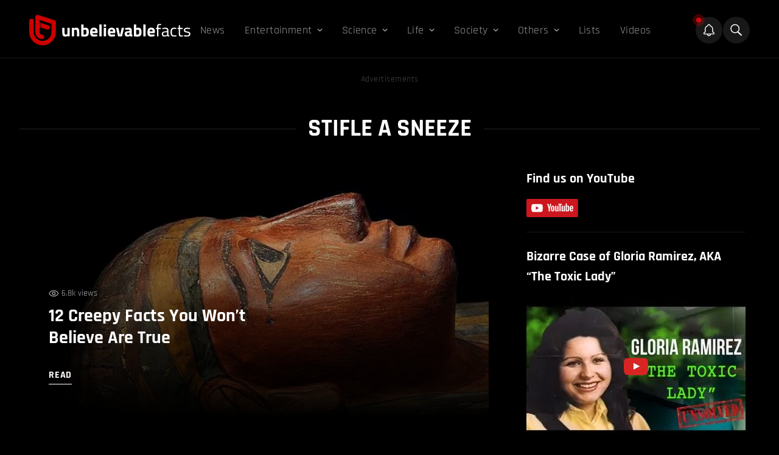

--- FILE ---
content_type: text/html; charset=UTF-8
request_url: https://unbelievable-facts.com/tag/stifle-a-sneeze
body_size: 22881
content:
<!doctype html><html class="bg-black" lang="en-US"><head> <meta charset="UTF-8" /> <meta http-equiv="Content-Type" content="text/html; charset=UTF-8" /> <meta http-equiv="X-UA-Compatible" content="IE=edge"> <meta name="viewport" content="width=device-width, initial-scale=1"> <link rel="author" href="https://unbelievable-facts.com/wp-content/themes/unbelievablefacts/humans.txt" /> <meta http-equiv="X-Frame-Options" content="SAMEORIGIN"> <meta name='robots' content='index, follow, max-image-preview:large, max-snippet:-1, max-video-preview:-1' /><!-- This site is optimized with the Yoast SEO plugin v26.8 - https://yoast.com/product/yoast-seo-wordpress/ --><title>stifle a sneeze Archives - Unbelievable Facts</title><link rel="canonical" href="https://unbelievable-facts.com/tag/stifle-a-sneeze" /><meta property="og:locale" content="en_US" /><meta property="og:type" content="article" /><meta property="og:title" content="stifle a sneeze Archives - Unbelievable Facts" /><meta property="og:url" content="https://unbelievable-facts.com/tag/stifle-a-sneeze" /><meta property="og:site_name" content="Unbelievable Facts" /><meta property="og:image" content="https://unbelievable-facts.com/wp-content/uploads/2020/07/Unbelievable-facts-thumbnail.png" /><meta property="og:image:width" content="750" /><meta property="og:image:height" content="396" /><meta property="og:image:type" content="image/png" /><meta name="twitter:card" content="summary_large_image" /><meta name="twitter:site" content="@unbelievablefts" /><script type="application/ld+json" class="yoast-schema-graph">{"@context":"https://schema.org","@graph":[{"@type":"CollectionPage","@id":"https://unbelievable-facts.com/tag/stifle-a-sneeze","url":"https://unbelievable-facts.com/tag/stifle-a-sneeze","name":"stifle a sneeze Archives - Unbelievable Facts","isPartOf":{"@id":"https://unbelievable-facts.com/#website"},"primaryImageOfPage":{"@id":"https://unbelievable-facts.com/tag/stifle-a-sneeze#primaryimage"},"image":{"@id":"https://unbelievable-facts.com/tag/stifle-a-sneeze#primaryimage"},"thumbnailUrl":"https://unbelievable-facts.com/wp-content/uploads/2020/12/egypt-women.jpg","breadcrumb":{"@id":"https://unbelievable-facts.com/tag/stifle-a-sneeze#breadcrumb"},"inLanguage":"en-US"},{"@type":"ImageObject","inLanguage":"en-US","@id":"https://unbelievable-facts.com/tag/stifle-a-sneeze#primaryimage","url":"https://unbelievable-facts.com/wp-content/uploads/2020/12/egypt-women.jpg","contentUrl":"https://unbelievable-facts.com/wp-content/uploads/2020/12/egypt-women.jpg","width":750,"height":396,"caption":"Creepy Facts"},{"@type":"BreadcrumbList","@id":"https://unbelievable-facts.com/tag/stifle-a-sneeze#breadcrumb","itemListElement":[{"@type":"ListItem","position":1,"name":"Home","item":"https://unbelievable-facts.com/"},{"@type":"ListItem","position":2,"name":"stifle a sneeze"}]},{"@type":"WebSite","@id":"https://unbelievable-facts.com/#website","url":"https://unbelievable-facts.com/","name":"Unbelievable Facts","description":"Bizarre, Strange &amp; Extraordinary Facts","publisher":{"@id":"https://unbelievable-facts.com/#organization"},"potentialAction":[{"@type":"SearchAction","target":{"@type":"EntryPoint","urlTemplate":"https://unbelievable-facts.com/?s={search_term_string}"},"query-input":{"@type":"PropertyValueSpecification","valueRequired":true,"valueName":"search_term_string"}}],"inLanguage":"en-US"},{"@type":"Organization","@id":"https://unbelievable-facts.com/#organization","name":"Unbelievable Facts","url":"https://unbelievable-facts.com/","logo":{"@type":"ImageObject","inLanguage":"en-US","@id":"https://unbelievable-facts.com/#/schema/logo/image/","url":"https://unbelievable-facts.com/wp-content/uploads/2020/07/Unbelievable-facts-mobile-retina-logo.png","contentUrl":"https://unbelievable-facts.com/wp-content/uploads/2020/07/Unbelievable-facts-mobile-retina-logo.png","width":600,"height":88,"caption":"Unbelievable Facts"},"image":{"@id":"https://unbelievable-facts.com/#/schema/logo/image/"},"sameAs":["https://www.facebook.com/UNBfacts","https://x.com/unbelievablefts","https://instagram.com/unbfacts/","https://www.linkedin.com/company/unbfacts/","https://www.pinterest.com/unbfacts/","https://www.youtube.com/user/unbfacts"]}]}</script><!-- / Yoast SEO plugin. --><link rel='dns-prefetch' href='//cdnjs.cloudflare.com' /><link rel='dns-prefetch' href='//cdn.jsdelivr.net' /><style id='wp-img-auto-sizes-contain-inline-css' type='text/css'>img:is([sizes=auto i],[sizes^="auto," i]){contain-intrinsic-size:3000px 1500px}/*# sourceURL=wp-img-auto-sizes-contain-inline-css */</style><style id='classic-theme-styles-inline-css' type='text/css'>/*! This file is auto-generated */.wp-block-button__link{color:#fff;background-color:#32373c;border-radius:9999px;box-shadow:none;text-decoration:none;padding:calc(.667em + 2px) calc(1.333em + 2px);font-size:1.125em}.wp-block-file__button{background:#32373c;color:#fff;text-decoration:none}/*# sourceURL=/wp-includes/css/classic-themes.min.css */</style><link rel='stylesheet' id='bb-tcs-editor-style-shared-css' href='https://unbelievable-facts.com/wp-content/themes/unbelievablefacts/editor-style-shared.css' type='text/css' media='all' /><link rel='stylesheet' id='engine-css' href='https://unbelievable-facts.com/wp-content/themes/unbelievablefacts/dist/assets/css/app-07efc9b7xx.css?ver=2.0.0' type='text/css' media='all' /><style id='rocket-lazyload-inline-css' type='text/css'>.rll-youtube-player{position:relative;padding-bottom:56.23%;height:0;overflow:hidden;max-width:100%}.rll-youtube-player:focus-within{outline:2px solid currentColor;outline-offset:5px}.rll-youtube-player iframe{position:absolute;top:0;left:0;width:100%;height:100%;z-index:100;background:0 0}.rll-youtube-player img{bottom:0;display:block;left:0;margin:auto;max-width:100%;width:100%;position:absolute;right:0;top:0;border:none;height:auto;-webkit-transition:.4s all;-moz-transition:.4s all;transition:.4s all}.rll-youtube-player img:hover{-webkit-filter:brightness(75%)}.rll-youtube-player .play{height:100%;width:100%;left:0;top:0;position:absolute;background:url(https://unbelievable-facts.com/wp-content/plugins/rocket-lazy-load/assets/img/youtube.png) no-repeat center;background-color:transparent !important;cursor:pointer;border:none}/*# sourceURL=rocket-lazyload-inline-css */</style><script type="text/javascript" async='async' src="https://cdnjs.cloudflare.com/ajax/libs/jquery/3.6.0/jquery.min.js" id="jQuery-js"></script><script type="text/javascript" async='async' src="https://cdnjs.cloudflare.com/ajax/libs/gsap/2.0.2/TweenMax.min.js" id="TweenMax-js"></script><script type="text/javascript" async='async' src="https://cdnjs.cloudflare.com/ajax/libs/gsap/2.0.2/TimelineMax.min.js" id="TimelineMax-js"></script><script type="text/javascript" async='async' src="https://cdn.jsdelivr.net/npm/vanilla-lazyload@17.8.2/dist/lazyload.min.js" id="lazyload-js"></script><link rel="https://api.w.org/" href="https://unbelievable-facts.com/wp-json/" /><link rel="alternate" title="JSON" type="application/json" href="https://unbelievable-facts.com/wp-json/wp/v2/tags/40312" /><script type="text/javascript" async>
function loadGoogleAds() {
var scriptTag = document.createElement('script');
scriptTag.setAttribute('src', '//pagead2.googlesyndication.com/pagead/js/adsbygoogle.js?client=ca-pub-5529766692624946');
scriptTag.setAttribute('type', 'text/javascript');
scriptTag.setAttribute('async', 'async');
document.body.appendChild(scriptTag);
}
function loadOutbrain() {
var scriptTag = document.createElement('script');
scriptTag.setAttribute('src', '//widgets.outbrain.com/outbrain.js');
scriptTag.setAttribute('type', 'text/javascript');
scriptTag.setAttribute('async', 'async');
document.body.appendChild(scriptTag);
}
function loadRGPD() {
var scriptTag = document.createElement('script');
scriptTag.setAttribute('src', '//clickio.mgr.consensu.org/t/consent_221696.js');
scriptTag.setAttribute('type', 'text/javascript');
scriptTag.setAttribute('async', 'async');
document.body.appendChild(scriptTag);
}
</script><link rel="icon" href="https://unbelievable-facts.com/wp-content/uploads/2020/07/cropped-Unbelievable-Facts-Icon3-32x32.png" sizes="32x32" /><link rel="icon" href="https://unbelievable-facts.com/wp-content/uploads/2020/07/cropped-Unbelievable-Facts-Icon3-192x192.png" sizes="192x192" /><link rel="apple-touch-icon" href="https://unbelievable-facts.com/wp-content/uploads/2020/07/cropped-Unbelievable-Facts-Icon3-180x180.png" /><meta name="msapplication-TileImage" content="https://unbelievable-facts.com/wp-content/uploads/2020/07/cropped-Unbelievable-Facts-Icon3-270x270.png" /><style type="text/css" id="wp-custom-css">/* .CR_SFD_MAIN_2.ob-widget.ob-feed-layout .ob-widget-header{text-align:left !important}.cms--content a:not(.social-media){color:#ffffff;-webkit-text-decoration-color:#ba271a;text-decoration-color:#ba271a;text-decoration-thickness:15%;text-underline-position:under;text-decoration-line:underline;text-decoration-thickness:3px;font-weight:unset;-webkit-transition:color 1s;-moz-transition:color 1s;-ms-transition:color 1s;-o-transition:color 1s;transition:color 1s}.cms--content a:not(.social-media):hover{color:#f21b1b;-webkit-text-decoration-color:#ba271a;text-decoration-color:#ba271a;text-decoration-thickness:15%;text-underline-position:under;text-decoration-line:underline;text-decoration-thickness:3px}.js-sources ol li a{text-decoration-thickness:1px !important}@media (max-width:767px){.mobileView{height:revert-layer !important}}.related-post a{color:#ffffff !important;;text-decoration-line:none !important;}.related-post a:hover{text-decoration-line:none}.related-post-container .related-post{margin-top:10px !important;margin-bottom:10px}.wp-caption-text a{text-decoration:none !important}@media (max-width:1279px){.h1headingtext{display:none}}.commentboxhidden{display:none}*/#ez-toc-container .ez-toc-list .heading--long-list strong{display:none}</style><noscript><style id="rocket-lazyload-nojs-css">.rll-youtube-player,[data-lazy-src]{display:none !important}</style></noscript> <!-- Favicon --> <link rel="apple-touch-icon" sizes="180x180" href="https://unbelievable-facts.com/wp-content/themes/unbelievablefacts/favicons/apple-touch-icon.png"> <link rel="icon" type="image/png" sizes="32x32" href="https://unbelievable-facts.com/wp-content/themes/unbelievablefacts/favicons/favicon-32x32.png"> <link rel="icon" type="image/png" sizes="16x16" href="https://unbelievable-facts.com/wp-content/themes/unbelievablefacts/favicons/favicon-16x16.png"> <link rel="manifest" href="https://unbelievable-facts.com/wp-content/themes/unbelievablefacts/favicons/site.webmanifest"> <link rel="mask-icon" href="https://unbelievable-facts.com/wp-content/themes/unbelievablefacts/favicons/safari-pinned-tab.svg" color="#ba271a"> <meta name="msapplication-TileColor" content="#000000"> <meta name="theme-color" content="#000000"> <!-- end of favicon --> <meta property="fb:app_id" content="145295202677177" /> <!-- connect to domain of font files -->  <!-- optionally increase loading priority --> <link rel="preload" as="style" href="https://fonts.googleapis.com/css2?family=Rajdhani:wght@400;500;600;700&display=swap"> <!-- async CSS --> <style type="text/css">@font-face {font-family:Rajdhani;font-style:normal;font-weight:400;src:url(/cf-fonts/s/rajdhani/5.0.11/devanagari/400/normal.woff2);unicode-range:U+0900-097F,U+1CD0-1CF9,U+200C-200D,U+20A8,U+20B9,U+25CC,U+A830-A839,U+A8E0-A8FF;font-display:swap;}@font-face {font-family:Rajdhani;font-style:normal;font-weight:400;src:url(/cf-fonts/s/rajdhani/5.0.11/latin/400/normal.woff2);unicode-range:U+0000-00FF,U+0131,U+0152-0153,U+02BB-02BC,U+02C6,U+02DA,U+02DC,U+0304,U+0308,U+0329,U+2000-206F,U+2074,U+20AC,U+2122,U+2191,U+2193,U+2212,U+2215,U+FEFF,U+FFFD;font-display:swap;}@font-face {font-family:Rajdhani;font-style:normal;font-weight:400;src:url(/cf-fonts/s/rajdhani/5.0.11/latin-ext/400/normal.woff2);unicode-range:U+0100-02AF,U+0304,U+0308,U+0329,U+1E00-1E9F,U+1EF2-1EFF,U+2020,U+20A0-20AB,U+20AD-20CF,U+2113,U+2C60-2C7F,U+A720-A7FF;font-display:swap;}@font-face {font-family:Rajdhani;font-style:normal;font-weight:500;src:url(/cf-fonts/s/rajdhani/5.0.11/devanagari/500/normal.woff2);unicode-range:U+0900-097F,U+1CD0-1CF9,U+200C-200D,U+20A8,U+20B9,U+25CC,U+A830-A839,U+A8E0-A8FF;font-display:swap;}@font-face {font-family:Rajdhani;font-style:normal;font-weight:500;src:url(/cf-fonts/s/rajdhani/5.0.11/latin/500/normal.woff2);unicode-range:U+0000-00FF,U+0131,U+0152-0153,U+02BB-02BC,U+02C6,U+02DA,U+02DC,U+0304,U+0308,U+0329,U+2000-206F,U+2074,U+20AC,U+2122,U+2191,U+2193,U+2212,U+2215,U+FEFF,U+FFFD;font-display:swap;}@font-face {font-family:Rajdhani;font-style:normal;font-weight:500;src:url(/cf-fonts/s/rajdhani/5.0.11/latin-ext/500/normal.woff2);unicode-range:U+0100-02AF,U+0304,U+0308,U+0329,U+1E00-1E9F,U+1EF2-1EFF,U+2020,U+20A0-20AB,U+20AD-20CF,U+2113,U+2C60-2C7F,U+A720-A7FF;font-display:swap;}@font-face {font-family:Rajdhani;font-style:normal;font-weight:600;src:url(/cf-fonts/s/rajdhani/5.0.11/latin/600/normal.woff2);unicode-range:U+0000-00FF,U+0131,U+0152-0153,U+02BB-02BC,U+02C6,U+02DA,U+02DC,U+0304,U+0308,U+0329,U+2000-206F,U+2074,U+20AC,U+2122,U+2191,U+2193,U+2212,U+2215,U+FEFF,U+FFFD;font-display:swap;}@font-face {font-family:Rajdhani;font-style:normal;font-weight:600;src:url(/cf-fonts/s/rajdhani/5.0.11/devanagari/600/normal.woff2);unicode-range:U+0900-097F,U+1CD0-1CF9,U+200C-200D,U+20A8,U+20B9,U+25CC,U+A830-A839,U+A8E0-A8FF;font-display:swap;}@font-face {font-family:Rajdhani;font-style:normal;font-weight:600;src:url(/cf-fonts/s/rajdhani/5.0.11/latin-ext/600/normal.woff2);unicode-range:U+0100-02AF,U+0304,U+0308,U+0329,U+1E00-1E9F,U+1EF2-1EFF,U+2020,U+20A0-20AB,U+20AD-20CF,U+2113,U+2C60-2C7F,U+A720-A7FF;font-display:swap;}@font-face {font-family:Rajdhani;font-style:normal;font-weight:700;src:url(/cf-fonts/s/rajdhani/5.0.11/latin/700/normal.woff2);unicode-range:U+0000-00FF,U+0131,U+0152-0153,U+02BB-02BC,U+02C6,U+02DA,U+02DC,U+0304,U+0308,U+0329,U+2000-206F,U+2074,U+20AC,U+2122,U+2191,U+2193,U+2212,U+2215,U+FEFF,U+FFFD;font-display:swap;}@font-face {font-family:Rajdhani;font-style:normal;font-weight:700;src:url(/cf-fonts/s/rajdhani/5.0.11/devanagari/700/normal.woff2);unicode-range:U+0900-097F,U+1CD0-1CF9,U+200C-200D,U+20A8,U+20B9,U+25CC,U+A830-A839,U+A8E0-A8FF;font-display:swap;}@font-face {font-family:Rajdhani;font-style:normal;font-weight:700;src:url(/cf-fonts/s/rajdhani/5.0.11/latin-ext/700/normal.woff2);unicode-range:U+0100-02AF,U+0304,U+0308,U+0329,U+1E00-1E9F,U+1EF2-1EFF,U+2020,U+20A0-20AB,U+20AD-20CF,U+2113,U+2C60-2C7F,U+A720-A7FF;font-display:swap;}</style> <!-- no-JS fallback --> <noscript> <link rel="stylesheet" href="https://fonts.googleapis.com/css2?family=Rajdhani:wght@400;500;600;700&display=swap"> </noscript><style id='global-styles-inline-css' type='text/css'>:root{--wp--preset--aspect-ratio--square:1;--wp--preset--aspect-ratio--4-3:4/3;--wp--preset--aspect-ratio--3-4:3/4;--wp--preset--aspect-ratio--3-2:3/2;--wp--preset--aspect-ratio--2-3:2/3;--wp--preset--aspect-ratio--16-9:16/9;--wp--preset--aspect-ratio--9-16:9/16;--wp--preset--color--black:#000000;--wp--preset--color--cyan-bluish-gray:#abb8c3;--wp--preset--color--white:#ffffff;--wp--preset--color--pale-pink:#f78da7;--wp--preset--color--vivid-red:#cf2e2e;--wp--preset--color--luminous-vivid-orange:#ff6900;--wp--preset--color--luminous-vivid-amber:#fcb900;--wp--preset--color--light-green-cyan:#7bdcb5;--wp--preset--color--vivid-green-cyan:#00d084;--wp--preset--color--pale-cyan-blue:#8ed1fc;--wp--preset--color--vivid-cyan-blue:#0693e3;--wp--preset--color--vivid-purple:#9b51e0;--wp--preset--gradient--vivid-cyan-blue-to-vivid-purple:linear-gradient(135deg,rgb(6,147,227) 0%,rgb(155,81,224) 100%);--wp--preset--gradient--light-green-cyan-to-vivid-green-cyan:linear-gradient(135deg,rgb(122,220,180) 0%,rgb(0,208,130) 100%);--wp--preset--gradient--luminous-vivid-amber-to-luminous-vivid-orange:linear-gradient(135deg,rgb(252,185,0) 0%,rgb(255,105,0) 100%);--wp--preset--gradient--luminous-vivid-orange-to-vivid-red:linear-gradient(135deg,rgb(255,105,0) 0%,rgb(207,46,46) 100%);--wp--preset--gradient--very-light-gray-to-cyan-bluish-gray:linear-gradient(135deg,rgb(238,238,238) 0%,rgb(169,184,195) 100%);--wp--preset--gradient--cool-to-warm-spectrum:linear-gradient(135deg,rgb(74,234,220) 0%,rgb(151,120,209) 20%,rgb(207,42,186) 40%,rgb(238,44,130) 60%,rgb(251,105,98) 80%,rgb(254,248,76) 100%);--wp--preset--gradient--blush-light-purple:linear-gradient(135deg,rgb(255,206,236) 0%,rgb(152,150,240) 100%);--wp--preset--gradient--blush-bordeaux:linear-gradient(135deg,rgb(254,205,165) 0%,rgb(254,45,45) 50%,rgb(107,0,62) 100%);--wp--preset--gradient--luminous-dusk:linear-gradient(135deg,rgb(255,203,112) 0%,rgb(199,81,192) 50%,rgb(65,88,208) 100%);--wp--preset--gradient--pale-ocean:linear-gradient(135deg,rgb(255,245,203) 0%,rgb(182,227,212) 50%,rgb(51,167,181) 100%);--wp--preset--gradient--electric-grass:linear-gradient(135deg,rgb(202,248,128) 0%,rgb(113,206,126) 100%);--wp--preset--gradient--midnight:linear-gradient(135deg,rgb(2,3,129) 0%,rgb(40,116,252) 100%);--wp--preset--font-size--small:13px;--wp--preset--font-size--medium:20px;--wp--preset--font-size--large:36px;--wp--preset--font-size--x-large:42px;--wp--preset--spacing--20:0.44rem;--wp--preset--spacing--30:0.67rem;--wp--preset--spacing--40:1rem;--wp--preset--spacing--50:1.5rem;--wp--preset--spacing--60:2.25rem;--wp--preset--spacing--70:3.38rem;--wp--preset--spacing--80:5.06rem;--wp--preset--shadow--natural:6px 6px 9px rgba(0,0,0,0.2);--wp--preset--shadow--deep:12px 12px 50px rgba(0,0,0,0.4);--wp--preset--shadow--sharp:6px 6px 0px rgba(0,0,0,0.2);--wp--preset--shadow--outlined:6px 6px 0px -3px rgb(255,255,255),6px 6px rgb(0,0,0);--wp--preset--shadow--crisp:6px 6px 0px rgb(0,0,0)}:where(.is-layout-flex){gap:0.5em}:where(.is-layout-grid){gap:0.5em}body .is-layout-flex{display:flex}.is-layout-flex{flex-wrap:wrap;align-items:center}.is-layout-flex >:is(*,div){margin:0}body .is-layout-grid{display:grid}.is-layout-grid >:is(*,div){margin:0}:where(.wp-block-columns.is-layout-flex){gap:2em}:where(.wp-block-columns.is-layout-grid){gap:2em}:where(.wp-block-post-template.is-layout-flex){gap:1.25em}:where(.wp-block-post-template.is-layout-grid){gap:1.25em}.has-black-color{color:var(--wp--preset--color--black) !important}.has-cyan-bluish-gray-color{color:var(--wp--preset--color--cyan-bluish-gray) !important}.has-white-color{color:var(--wp--preset--color--white) !important}.has-pale-pink-color{color:var(--wp--preset--color--pale-pink) !important}.has-vivid-red-color{color:var(--wp--preset--color--vivid-red) !important}.has-luminous-vivid-orange-color{color:var(--wp--preset--color--luminous-vivid-orange) !important}.has-luminous-vivid-amber-color{color:var(--wp--preset--color--luminous-vivid-amber) !important}.has-light-green-cyan-color{color:var(--wp--preset--color--light-green-cyan) !important}.has-vivid-green-cyan-color{color:var(--wp--preset--color--vivid-green-cyan) !important}.has-pale-cyan-blue-color{color:var(--wp--preset--color--pale-cyan-blue) !important}.has-vivid-cyan-blue-color{color:var(--wp--preset--color--vivid-cyan-blue) !important}.has-vivid-purple-color{color:var(--wp--preset--color--vivid-purple) !important}.has-black-background-color{background-color:var(--wp--preset--color--black) !important}.has-cyan-bluish-gray-background-color{background-color:var(--wp--preset--color--cyan-bluish-gray) !important}.has-white-background-color{background-color:var(--wp--preset--color--white) !important}.has-pale-pink-background-color{background-color:var(--wp--preset--color--pale-pink) !important}.has-vivid-red-background-color{background-color:var(--wp--preset--color--vivid-red) !important}.has-luminous-vivid-orange-background-color{background-color:var(--wp--preset--color--luminous-vivid-orange) !important}.has-luminous-vivid-amber-background-color{background-color:var(--wp--preset--color--luminous-vivid-amber) !important}.has-light-green-cyan-background-color{background-color:var(--wp--preset--color--light-green-cyan) !important}.has-vivid-green-cyan-background-color{background-color:var(--wp--preset--color--vivid-green-cyan) !important}.has-pale-cyan-blue-background-color{background-color:var(--wp--preset--color--pale-cyan-blue) !important}.has-vivid-cyan-blue-background-color{background-color:var(--wp--preset--color--vivid-cyan-blue) !important}.has-vivid-purple-background-color{background-color:var(--wp--preset--color--vivid-purple) !important}.has-black-border-color{border-color:var(--wp--preset--color--black) !important}.has-cyan-bluish-gray-border-color{border-color:var(--wp--preset--color--cyan-bluish-gray) !important}.has-white-border-color{border-color:var(--wp--preset--color--white) !important}.has-pale-pink-border-color{border-color:var(--wp--preset--color--pale-pink) !important}.has-vivid-red-border-color{border-color:var(--wp--preset--color--vivid-red) !important}.has-luminous-vivid-orange-border-color{border-color:var(--wp--preset--color--luminous-vivid-orange) !important}.has-luminous-vivid-amber-border-color{border-color:var(--wp--preset--color--luminous-vivid-amber) !important}.has-light-green-cyan-border-color{border-color:var(--wp--preset--color--light-green-cyan) !important}.has-vivid-green-cyan-border-color{border-color:var(--wp--preset--color--vivid-green-cyan) !important}.has-pale-cyan-blue-border-color{border-color:var(--wp--preset--color--pale-cyan-blue) !important}.has-vivid-cyan-blue-border-color{border-color:var(--wp--preset--color--vivid-cyan-blue) !important}.has-vivid-purple-border-color{border-color:var(--wp--preset--color--vivid-purple) !important}.has-vivid-cyan-blue-to-vivid-purple-gradient-background{background:var(--wp--preset--gradient--vivid-cyan-blue-to-vivid-purple) !important}.has-light-green-cyan-to-vivid-green-cyan-gradient-background{background:var(--wp--preset--gradient--light-green-cyan-to-vivid-green-cyan) !important}.has-luminous-vivid-amber-to-luminous-vivid-orange-gradient-background{background:var(--wp--preset--gradient--luminous-vivid-amber-to-luminous-vivid-orange) !important}.has-luminous-vivid-orange-to-vivid-red-gradient-background{background:var(--wp--preset--gradient--luminous-vivid-orange-to-vivid-red) !important}.has-very-light-gray-to-cyan-bluish-gray-gradient-background{background:var(--wp--preset--gradient--very-light-gray-to-cyan-bluish-gray) !important}.has-cool-to-warm-spectrum-gradient-background{background:var(--wp--preset--gradient--cool-to-warm-spectrum) !important}.has-blush-light-purple-gradient-background{background:var(--wp--preset--gradient--blush-light-purple) !important}.has-blush-bordeaux-gradient-background{background:var(--wp--preset--gradient--blush-bordeaux) !important}.has-luminous-dusk-gradient-background{background:var(--wp--preset--gradient--luminous-dusk) !important}.has-pale-ocean-gradient-background{background:var(--wp--preset--gradient--pale-ocean) !important}.has-electric-grass-gradient-background{background:var(--wp--preset--gradient--electric-grass) !important}.has-midnight-gradient-background{background:var(--wp--preset--gradient--midnight) !important}.has-small-font-size{font-size:var(--wp--preset--font-size--small) !important}.has-medium-font-size{font-size:var(--wp--preset--font-size--medium) !important}.has-large-font-size{font-size:var(--wp--preset--font-size--large) !important}.has-x-large-font-size{font-size:var(--wp--preset--font-size--x-large) !important}/*# sourceURL=global-styles-inline-css */</style></head><body class="en_US archive tag tag-stifle-a-sneeze tag-40312 wp-theme-unbelievablefacts bg-black font-sans "><script type="text/javascript" async>
var activeADs = false;
function startUp() {
if (!activeADs) {
activeADs = true;
loadOutbrain();
loadRGPD();
loadGoogleAds();
(function(m,a,i,l,e,r){ m['MailerLiteObject']=e;function f(){
var c={ a:arguments,q:[]};var r=this.push(c);return "number"!=typeof r?r:f.bind(c.q);}
f.q=f.q||[];m[e]=m[e]||f.bind(f.q);m[e].q=m[e].q||f.q;r=a.createElement(i);
var _=a.getElementsByTagName(i)[0];r.async=1;r.src=l+'?v'+(~~(new Date().getTime()/1000000));
_.parentNode.insertBefore(r,_);})(window, document, 'script', 'https://static.mailerlite.com/js/universal.js', 'ml');
var ml_account = ml('accounts', '1335542', 'b7t3q2x5x7', 'load');
console.log('Loaded');
}
}
document.body.addEventListener('touchmove', startUp);
window.addEventListener('scroll', startUp);
</script> <main class="relative"> <div class="flex flex-col h-full w-full js-menu--parent border-white border-b border-opacity-10"> <header class="flex flex-col w-full md:max-w-95 2xl:max-w-xxl mx-auto xl:w-full"> <div class="flex flex-row justify-between xl:flex xl:flex-row gap-4 px-4 pt-6 items-center pb-5 xl:px-4 xl:px-3 2xl:px-0"> <div class="hidden xl:flex 2xl:pr-12 2xl:pl-6"> <a href="/"> <img src="https://unbelievable-facts.com/wp-content/uploads/2022/04/ubf-logo.svg" alt="logo" width="265" height="51"> </a> </div> <div class="hidden xl:flex xl:flex-1 items-center"> <ul class="text-white py-10 md:py-0 relative flex flex-col flex-auto mt-0 pt-0"> <ul class="flex flex-col xl:flex-row"><li class=" menu-item menu-item-type-taxonomy menu-item-object-category menu-item-77105 flex flex-col xl:flex-row 2xl:mr-4 xl:mr-0 py-2 xl:py-0 js-primary"><div class="text-20 md:text-25 lg:text-20 xl:text-18 xl:text-17 tracking-wide flex flex-row items-center static opacity-60 hover:opacity-100 xl:px-4 xl:py-3"><a rel="" href="https://unbelievable-facts.com/category/news" class="relative"><span>News</span></a></div></li><li class=" menu-item menu-item-type-taxonomy menu-item-object-category menu-item-3157 menu-item-has-children flex flex-col xl:flex-row 2xl:mr-4 xl:mr-0 py-2 xl:py-0 js-primary"><div class="text-20 md:text-25 lg:text-20 xl:text-18 xl:text-17 tracking-wide flex flex-row items-center js-has-child opacity-60 hover:opacity-100 xl:px-4 xl:py-3"><a rel="" href="https://unbelievable-facts.com/category/entertainment" class="relative"><span>Entertainment</span></a><svg class="cursor-pointer ml-2 transition duration-300 ease-in-out" width="9" height="5" xmlns="http://www.w3.org/2000/svg"><path d="m1.33 1 3.25 3 3.25-3" stroke="currentColor" stroke-width="1.5" fill="none" fill-rule="evenodd" stroke-linecap="round" stroke-linejoin="round"/></svg></div><ul class="text-white py-2 hidden secondary--menu xl:absolute xl:z-50 xl:bg-lightred xl:top-10 xl:hidden xl:px-6 xl:py-3"><div class="xl:grid xl:grid-cols-3 xl:gap-x-5"><li class="py-1 xl:py-2 xl:border-r xl:border-white xl:border-opacity-30"><a rel="" class="text-white text-18 xl:text-17 ml-6 xl:ml-0 xl:pr-5 opacity-70 xl:opacity-100 hover:opacity-100 hover:underline capitalize" href="https://unbelievable-facts.com/category/entertainment/sports">Sports</a></li><li class="py-1 xl:py-2 xl:border-r xl:border-white xl:border-opacity-30"><a rel="" class="text-white text-18 xl:text-17 ml-6 xl:ml-0 xl:pr-5 opacity-70 xl:opacity-100 hover:opacity-100 hover:underline capitalize" href="https://unbelievable-facts.com/category/entertainment/music">Music</a></li><li class="py-1 xl:py-2 "><a rel="" class="text-white text-18 xl:text-17 ml-6 xl:ml-0 xl:pr-5 opacity-70 xl:opacity-100 hover:opacity-100 hover:underline capitalize" href="https://unbelievable-facts.com/category/entertainment/movies">Movies</a></li><li class="py-1 xl:py-2 xl:border-r xl:border-white xl:border-opacity-30"><a rel="" class="text-white text-18 xl:text-17 ml-6 xl:ml-0 xl:pr-5 opacity-70 xl:opacity-100 hover:opacity-100 hover:underline capitalize" href="https://unbelievable-facts.com/category/entertainment/internet">Internet</a></li><li class="py-1 xl:py-2 xl:border-r xl:border-white xl:border-opacity-30"><a rel="" class="text-white text-18 xl:text-17 ml-6 xl:ml-0 xl:pr-5 opacity-70 xl:opacity-100 hover:opacity-100 hover:underline capitalize" href="https://unbelievable-facts.com/category/entertainment/hoaxes">Hoaxes</a></li><li class="py-1 xl:py-2 "><a rel="" class="text-white text-18 xl:text-17 ml-6 xl:ml-0 xl:pr-5 opacity-70 xl:opacity-100 hover:opacity-100 hover:underline capitalize" href="https://unbelievable-facts.com/category/entertainment/gaming">Gaming</a></li><li class="py-1 xl:py-2 xl:border-r xl:border-white xl:border-opacity-30"><a rel="" class="text-white text-18 xl:text-17 ml-6 xl:ml-0 xl:pr-5 opacity-70 xl:opacity-100 hover:opacity-100 hover:underline capitalize" href="https://unbelievable-facts.com/category/entertainment/funny">Funny</a></li><li class="py-1 xl:py-2 xl:border-r xl:border-white xl:border-opacity-30"><a rel="" class="text-white text-18 xl:text-17 ml-6 xl:ml-0 xl:pr-5 opacity-70 xl:opacity-100 hover:opacity-100 hover:underline capitalize" href="https://unbelievable-facts.com/category/entertainment/art">Art</a></li><li class="py-1 xl:py-2 "><a rel="" class="text-white text-18 xl:text-17 ml-6 xl:ml-0 xl:pr-5 opacity-70 xl:opacity-100 hover:opacity-100 hover:underline capitalize" href="https://unbelievable-facts.com/category/entertainment/celebrities">Celebrities</a></li></div></ul> </li><li class=" menu-item menu-item-type-taxonomy menu-item-object-category menu-item-7004 menu-item-has-children flex flex-col xl:flex-row 2xl:mr-4 xl:mr-0 py-2 xl:py-0 js-primary"><div class="text-20 md:text-25 lg:text-20 xl:text-18 xl:text-17 tracking-wide flex flex-row items-center js-has-child opacity-60 hover:opacity-100 xl:px-4 xl:py-3"><a rel="" href="https://unbelievable-facts.com/category/science" class="relative"><span>Science</span></a><svg class="cursor-pointer ml-2 transition duration-300 ease-in-out" width="9" height="5" xmlns="http://www.w3.org/2000/svg"><path d="m1.33 1 3.25 3 3.25-3" stroke="currentColor" stroke-width="1.5" fill="none" fill-rule="evenodd" stroke-linecap="round" stroke-linejoin="round"/></svg></div><ul class="text-white py-2 hidden secondary--menu xl:absolute xl:z-50 xl:bg-lightred xl:top-10 xl:hidden xl:px-6 xl:py-3"><div class="xl:grid xl:grid-cols-3 xl:gap-x-5"><li class="py-1 xl:py-2 xl:border-r xl:border-white xl:border-opacity-30"><a rel="" class="text-white text-18 xl:text-17 ml-6 xl:ml-0 xl:pr-5 opacity-70 xl:opacity-100 hover:opacity-100 hover:underline capitalize" href="https://unbelievable-facts.com/category/science/universe">Universe</a></li><li class="py-1 xl:py-2 xl:border-r xl:border-white xl:border-opacity-30"><a rel="" class="text-white text-18 xl:text-17 ml-6 xl:ml-0 xl:pr-5 opacity-70 xl:opacity-100 hover:opacity-100 hover:underline capitalize" href="https://unbelievable-facts.com/category/science/technology">Technology</a></li><li class="py-1 xl:py-2 "><a rel="" class="text-white text-18 xl:text-17 ml-6 xl:ml-0 xl:pr-5 opacity-70 xl:opacity-100 hover:opacity-100 hover:underline capitalize" href="https://unbelievable-facts.com/category/science/space">Space</a></li><li class="py-1 xl:py-2 xl:border-r xl:border-white xl:border-opacity-30"><a rel="" class="text-white text-18 xl:text-17 ml-6 xl:ml-0 xl:pr-5 opacity-70 xl:opacity-100 hover:opacity-100 hover:underline capitalize" href="https://unbelievable-facts.com/category/science/health">Health</a></li><li class="py-1 xl:py-2 xl:border-r xl:border-white xl:border-opacity-30"><a rel="" class="text-white text-18 xl:text-17 ml-6 xl:ml-0 xl:pr-5 opacity-70 xl:opacity-100 hover:opacity-100 hover:underline capitalize" href="https://unbelievable-facts.com/category/science/environment">Environment</a></li></div></ul> </li><li class=" menu-item menu-item-type-taxonomy menu-item-object-category menu-item-7010 menu-item-has-children flex flex-col xl:flex-row 2xl:mr-4 xl:mr-0 py-2 xl:py-0 js-primary"><div class="text-20 md:text-25 lg:text-20 xl:text-18 xl:text-17 tracking-wide flex flex-row items-center js-has-child opacity-60 hover:opacity-100 xl:px-4 xl:py-3"><a rel="" href="https://unbelievable-facts.com/category/life" class="relative"><span>Life</span></a><svg class="cursor-pointer ml-2 transition duration-300 ease-in-out" width="9" height="5" xmlns="http://www.w3.org/2000/svg"><path d="m1.33 1 3.25 3 3.25-3" stroke="currentColor" stroke-width="1.5" fill="none" fill-rule="evenodd" stroke-linecap="round" stroke-linejoin="round"/></svg></div><ul class="text-white py-2 hidden secondary--menu xl:absolute xl:z-50 xl:bg-lightred xl:top-10 xl:hidden xl:px-6 xl:py-3"><div class="xl:grid xl:grid-cols-3 xl:gap-x-5"><li class="py-1 xl:py-2 xl:border-r xl:border-white xl:border-opacity-30"><a rel="" class="text-white text-18 xl:text-17 ml-6 xl:ml-0 xl:pr-5 opacity-70 xl:opacity-100 hover:opacity-100 hover:underline capitalize" href="https://unbelievable-facts.com/category/life/sea">Sea</a></li><li class="py-1 xl:py-2 xl:border-r xl:border-white xl:border-opacity-30"><a rel="" class="text-white text-18 xl:text-17 ml-6 xl:ml-0 xl:pr-5 opacity-70 xl:opacity-100 hover:opacity-100 hover:underline capitalize" href="https://unbelievable-facts.com/category/life/psychology">Psychology</a></li><li class="py-1 xl:py-2 "><a rel="" class="text-white text-18 xl:text-17 ml-6 xl:ml-0 xl:pr-5 opacity-70 xl:opacity-100 hover:opacity-100 hover:underline capitalize" href="https://unbelievable-facts.com/category/life/nature">Nature</a></li><li class="py-1 xl:py-2 xl:border-r xl:border-white xl:border-opacity-30"><a rel="" class="text-white text-18 xl:text-17 ml-6 xl:ml-0 xl:pr-5 opacity-70 xl:opacity-100 hover:opacity-100 hover:underline capitalize" href="https://unbelievable-facts.com/category/life/love">Love</a></li><li class="py-1 xl:py-2 xl:border-r xl:border-white xl:border-opacity-30"><a rel="" class="text-white text-18 xl:text-17 ml-6 xl:ml-0 xl:pr-5 opacity-70 xl:opacity-100 hover:opacity-100 hover:underline capitalize" href="https://unbelievable-facts.com/category/life/inspirational">Inspirational</a></li><li class="py-1 xl:py-2 "><a rel="" class="text-white text-18 xl:text-17 ml-6 xl:ml-0 xl:pr-5 opacity-70 xl:opacity-100 hover:opacity-100 hover:underline capitalize" href="https://unbelievable-facts.com/category/life/humans">Humans</a></li><li class="py-1 xl:py-2 xl:border-r xl:border-white xl:border-opacity-30"><a rel="" class="text-white text-18 xl:text-17 ml-6 xl:ml-0 xl:pr-5 opacity-70 xl:opacity-100 hover:opacity-100 hover:underline capitalize" href="https://unbelievable-facts.com/category/life/heartwarming">Heartwarming</a></li><li class="py-1 xl:py-2 xl:border-r xl:border-white xl:border-opacity-30"><a rel="" class="text-white text-18 xl:text-17 ml-6 xl:ml-0 xl:pr-5 opacity-70 xl:opacity-100 hover:opacity-100 hover:underline capitalize" href="https://unbelievable-facts.com/category/life/food">Food</a></li><li class="py-1 xl:py-2 "><a rel="" class="text-white text-18 xl:text-17 ml-6 xl:ml-0 xl:pr-5 opacity-70 xl:opacity-100 hover:opacity-100 hover:underline capitalize" href="https://unbelievable-facts.com/category/life/brain">Brain</a></li><li class="py-1 xl:py-2 xl:border-r xl:border-white xl:border-opacity-30"><a rel="" class="text-white text-18 xl:text-17 ml-6 xl:ml-0 xl:pr-5 opacity-70 xl:opacity-100 hover:opacity-100 hover:underline capitalize" href="https://unbelievable-facts.com/category/life/animals">Animals</a></li></div></ul> </li><li class=" menu-item menu-item-type-taxonomy menu-item-object-category menu-item-7030 menu-item-has-children flex flex-col xl:flex-row 2xl:mr-4 xl:mr-0 py-2 xl:py-0 js-primary"><div class="text-20 md:text-25 lg:text-20 xl:text-18 xl:text-17 tracking-wide flex flex-row items-center js-has-child opacity-60 hover:opacity-100 xl:px-4 xl:py-3"><a rel="" href="https://unbelievable-facts.com/category/society" class="relative"><span>Society</span></a><svg class="cursor-pointer ml-2 transition duration-300 ease-in-out" width="9" height="5" xmlns="http://www.w3.org/2000/svg"><path d="m1.33 1 3.25 3 3.25-3" stroke="currentColor" stroke-width="1.5" fill="none" fill-rule="evenodd" stroke-linecap="round" stroke-linejoin="round"/></svg></div><ul class="text-white py-2 hidden secondary--menu xl:absolute xl:z-50 xl:bg-lightred xl:top-10 xl:hidden xl:px-6 xl:py-3"><div class="xl:grid xl:grid-cols-3 xl:gap-x-5"><li class="py-1 xl:py-2 xl:border-r xl:border-white xl:border-opacity-30"><a rel="" class="text-white text-18 xl:text-17 ml-6 xl:ml-0 xl:pr-5 opacity-70 xl:opacity-100 hover:opacity-100 hover:underline capitalize" href="https://unbelievable-facts.com/category/society/deaths">Deaths</a></li><li class="py-1 xl:py-2 xl:border-r xl:border-white xl:border-opacity-30"><a rel="" class="text-white text-18 xl:text-17 ml-6 xl:ml-0 xl:pr-5 opacity-70 xl:opacity-100 hover:opacity-100 hover:underline capitalize" href="https://unbelievable-facts.com/category/society/history">History</a></li><li class="py-1 xl:py-2 "><a rel="" class="text-white text-18 xl:text-17 ml-6 xl:ml-0 xl:pr-5 opacity-70 xl:opacity-100 hover:opacity-100 hover:underline capitalize" href="https://unbelievable-facts.com/category/society/crimes">Crimes</a></li><li class="py-1 xl:py-2 xl:border-r xl:border-white xl:border-opacity-30"><a rel="" class="text-white text-18 xl:text-17 ml-6 xl:ml-0 xl:pr-5 opacity-70 xl:opacity-100 hover:opacity-100 hover:underline capitalize" href="https://unbelievable-facts.com/category/society/awareness">Awareness</a></li></div></ul> </li><li class=" menu-item menu-item-type-taxonomy menu-item-object-category menu-item-7021 menu-item-has-children flex flex-col xl:flex-row 2xl:mr-4 xl:mr-0 py-2 xl:py-0 js-primary"><div class="text-20 md:text-25 lg:text-20 xl:text-18 xl:text-17 tracking-wide flex flex-row items-center js-has-child opacity-60 hover:opacity-100 xl:px-4 xl:py-3"><a rel="" href="https://unbelievable-facts.com/category/others" class="relative"><span>Others</span></a><svg class="cursor-pointer ml-2 transition duration-300 ease-in-out" width="9" height="5" xmlns="http://www.w3.org/2000/svg"><path d="m1.33 1 3.25 3 3.25-3" stroke="currentColor" stroke-width="1.5" fill="none" fill-rule="evenodd" stroke-linecap="round" stroke-linejoin="round"/></svg></div><ul class="text-white py-2 hidden secondary--menu xl:absolute xl:z-50 xl:bg-lightred xl:top-10 xl:hidden xl:px-6 xl:py-3"><div class="xl:grid xl:grid-cols-3 xl:gap-x-5"><li class="py-1 xl:py-2 xl:border-r xl:border-white xl:border-opacity-30"><a rel="" class="text-white text-18 xl:text-17 ml-6 xl:ml-0 xl:pr-5 opacity-70 xl:opacity-100 hover:opacity-100 hover:underline capitalize" href="https://unbelievable-facts.com/category/others/world">World</a></li><li class="py-1 xl:py-2 xl:border-r xl:border-white xl:border-opacity-30"><a rel="" class="text-white text-18 xl:text-17 ml-6 xl:ml-0 xl:pr-5 opacity-70 xl:opacity-100 hover:opacity-100 hover:underline capitalize" href="https://unbelievable-facts.com/category/others/record">Record</a></li><li class="py-1 xl:py-2 "><a rel="" class="text-white text-18 xl:text-17 ml-6 xl:ml-0 xl:pr-5 opacity-70 xl:opacity-100 hover:opacity-100 hover:underline capitalize" href="https://unbelievable-facts.com/category/others/rare-photos">Rare Photos</a></li><li class="py-1 xl:py-2 xl:border-r xl:border-white xl:border-opacity-30"><a rel="" class="text-white text-18 xl:text-17 ml-6 xl:ml-0 xl:pr-5 opacity-70 xl:opacity-100 hover:opacity-100 hover:underline capitalize" href="https://unbelievable-facts.com/category/others/places">Places</a></li><li class="py-1 xl:py-2 xl:border-r xl:border-white xl:border-opacity-30"><a rel="" class="text-white text-18 xl:text-17 ml-6 xl:ml-0 xl:pr-5 opacity-70 xl:opacity-100 hover:opacity-100 hover:underline capitalize" href="https://unbelievable-facts.com/category/others/mysterious">Mysterious</a></li><li class="py-1 xl:py-2 "><a rel="" class="text-white text-18 xl:text-17 ml-6 xl:ml-0 xl:pr-5 opacity-70 xl:opacity-100 hover:opacity-100 hover:underline capitalize" href="https://unbelievable-facts.com/category/others/illusion">Illusions</a></li><li class="py-1 xl:py-2 xl:border-r xl:border-white xl:border-opacity-30"><a rel="" class="text-white text-18 xl:text-17 ml-6 xl:ml-0 xl:pr-5 opacity-70 xl:opacity-100 hover:opacity-100 hover:underline capitalize" href="https://unbelievable-facts.com/category/others/conspiracy">Conspiracy</a></li><li class="py-1 xl:py-2 xl:border-r xl:border-white xl:border-opacity-30"><a rel="" class="text-white text-18 xl:text-17 ml-6 xl:ml-0 xl:pr-5 opacity-70 xl:opacity-100 hover:opacity-100 hover:underline capitalize" href="https://unbelievable-facts.com/category/others/bizarre">Bizarre</a></li></div></ul> </li><li class=" menu-item menu-item-type-taxonomy menu-item-object-category menu-item-62183 flex flex-col xl:flex-row 2xl:mr-4 xl:mr-0 py-2 xl:py-0 js-primary"><div class="text-20 md:text-25 lg:text-20 xl:text-18 xl:text-17 tracking-wide flex flex-row items-center static opacity-60 hover:opacity-100 xl:px-4 xl:py-3"><a rel="" href="https://unbelievable-facts.com/category/lists" class="relative"><span>Lists</span></a></div></li><li class=" menu-item menu-item-type-taxonomy menu-item-object-category menu-item-3182 flex flex-col xl:flex-row 2xl:mr-4 xl:mr-0 py-2 xl:py-0 js-primary"><div class="text-20 md:text-25 lg:text-20 xl:text-18 xl:text-17 tracking-wide flex flex-row items-center static opacity-60 hover:opacity-100 xl:px-4 xl:py-3"><a rel="" href="https://unbelievable-facts.com/category/videos" class="relative"><span>Videos</span></a></div></li></ul> </ul> </div> <div class="text-center flex flex-row md:gap-x-4 xl:justify-self-end relative"> <div class="js-toggleNotifications cursor-pointer group cursor-pointer relative"> <div class="absolute top-0 left-0 z-10"> <span class="flex h-3 w-3 relative items-center justify-center"> <span class="el-animation animate-ping absolute inline-flex h-full w-full rounded-full bg-lightred opacity-75 group-hover:bg-white transition duration-300 ease-in-out"></span> <span class="el-animation relative inline-flex rounded-full h-2 w-2 bg-lightred group-hover:bg-white transition duration-300 ease-in-out"></span> </span> </div> <svg class="js-toggleNotifications cursor-pointer group cursor-pointer relative" width="45" height="45" xmlns="http://www.w3.org/2000/svg"> <g transform="translate(.889 .417)" fill="none" fill-rule="evenodd"> <circle id="bg" class="text-darkgrey group-hover:text-red transition duration-300 ease-in-out" fill="currentColor" cx="22" cy="22" r="22"/><path d="M25.072 29.094a3.077 3.077 0 0 1-6.144 0h-4.79a1.024 1.024 0 0 1-1.027-1.025v-1.026c0-1.132.92-2.051 2.052-2.051v-4.103a6.84 6.84 0 0 1 4.444-6.407v-.09a2.394 2.394 0 0 1 4.786 0v.09a6.84 6.84 0 0 1 4.444 6.407v4.102c1.13 0 2.052.92 2.052 2.052v1.026c0 .565-.46 1.025-1.027 1.025h-4.79Zm-1.371 0h-3.402a1.71 1.71 0 0 0 3.402 0Zm5.82-1.367v-.684a.686.686 0 0 0-.684-.684 1.366 1.366 0 0 1-1.367-1.368V20.89a5.472 5.472 0 0 0-3.95-5.256l-.494-.143v-1.098a1.025 1.025 0 0 0-2.052 0v1.098l-.494.143a5.471 5.471 0 0 0-3.95 5.256v4.102c0 .755-.613 1.368-1.367 1.368a.685.685 0 0 0-.684.684v.684H29.52Z" fill="#FFF" fill-rule="nonzero"/> </g> </svg> </div> <div class="js-notifications invisible opacity-0 absolute text-white text-left top-14 left-0 xl:left-auto xl:right-0 w-260 xl:w-360 h-100 transform xl:-translate-x-14 bg-gris overflow-x-hidden z-30 rounded pt-2"> <em class="font-semibold tracking-wider text-18 xl:text-14 uppercase opacity-70 px-3 pb-2 block boder-b border-lightgrey text-center">Notifications</em> <a href="https://www.youtube.com/watch?v=rNHSxeQE1n8" target="_blank" class="cursor-pointer flex flex-row space-x-3 py-1 items-center overflow-y-auto overflow-x-hidden hover:bg-softgrey px-3 py-3 pr-5 md:pr-8 border-t border-softgrey border-opacity-70"> <div style="flex: 0 0 60px;"> <picture> <source media="(min-width: 300px)" srcset="https://unbelievable-facts.com/wp-content/uploads/2022/03/play-icon-200-px-70x70-c-default.webp" type="image/webp"> <img loading="lazy" data-src="https://unbelievable-facts.com/wp-content/uploads/2022/03/play-icon-200-px.png" alt="Picture Our New video is live!" width="40px" height="40px" class="w-14 h-14 rounded-full"/> </picture> </div> <div class="flex flex-col py-2"> <div class="text-12 leading-100 uppercase tracking-wider pb-2"> <span class="bg-lightred text-10 px-1 rounded">Watch Now!</span> </div> <div class="text-15 leading-120"> 10 Unbelievable Facts About Space </div> </div> </a> <a href="https://whatsapp.com/channel/0029VaFXGxRHAdNQgLTWr11q" target="_blank" class="cursor-pointer flex flex-row space-x-3 py-1 items-center overflow-y-auto overflow-x-hidden hover:bg-softgrey px-3 py-3 pr-5 md:pr-8 border-t border-softgrey border-opacity-70"> <div style="flex: 0 0 60px;"> <picture> <source media="(min-width: 300px)" srcset="https://unbelievable-facts.com/wp-content/uploads/2022/01/hiring-icon-70x70-c-default.webp" type="image/webp"> <img loading="lazy" data-src="https://unbelievable-facts.com/wp-content/uploads/2022/01/hiring-icon.png" alt="Picture Follow us on Whatsapp" width="40px" height="40px" class="w-14 h-14 rounded-full"/> </picture> </div> <div class="flex flex-col py-2"> <div class="text-15 leading-120"> Follow us on Whatsapp! </div> </div> </a> </div> <div class="hidden xl:flex"> <svg width="45" height="45" xmlns="http://www.w3.org/2000/svg" class="js-triggerSearch group cursor-pointer"> <g transform="translate(.889 .417)" fill="none" fill-rule="evenodd"> <circle id="bgalpha" fill="currentColor" class="text-darkgrey group-hover:text-red transition duration-300 ease-in-out" opacity="100" cx="22" cy="22" r="22"/> <g transform="translate(13.134 13)" stroke="#FFF"> <path stroke-width="2" d="m10.878 11.543 6.764 6.326"/> <circle stroke-width="1.5" cx="6.703" cy="6.703" r="6.703"/> </g> </g> </svg> </div> <div class="js-search absolute invisible opacity-0 text-white text-left top-14 right-0 w-300 overflow-x-hidden z-30"> <form role="search" method="get" action="https://unbelievable-facts.com" class="w-full flex flex-col"> <input required="required" type="text" name="s" placeholder="Search" class="bg-black border border-white border-opacity-20 px-4 w-full py-4 rounded text-white outline-none font-semibold tracking-wide"> <button type="submit" class="absolute right-6 top-5 text-white hover:text-red"> <svg width="20" height="21" xmlns="http://www.w3.org/2000/svg"><g transform="translate(1.33 1.587)" stroke="currentColor" fill="none" fill-rule="evenodd" opacity=".559"><path stroke-width="2" d="m10.878 11.543 6.764 6.326"/><circle stroke-width="1.5" cx="6.703" cy="6.703" r="6.703"/></g></svg> </button> </form></div> </div> <div class="justify-center items-center flex xl:hidden"> <a href="/"> <img loading="lazy" data-src="https://unbelievable-facts.com/wp-content/uploads/2022/04/ubf-logo-phone.svg" alt="logo mobile" width="36" height="42"> </a> </div> <div class="justify-end items-center flex xl:hidden"> <svg class="js-menu--toggle cursor-pointer relative" width="44" height="45" xmlns="http://www.w3.org/2000/svg"> <g transform="translate(0 .537)" fill="none" fill-rule="evenodd"> <circle fill="#FFF" opacity=".112" cx="22" cy="22" r="22"/> <path class="tab" stroke="#FFF" stroke-width="2" d="M10 15h25M10 22h25M10 29h18"/> <path class="close" stroke="#FFF" stroke-width="2" d="M13.16 30.839 30.839 13.16M13.161 13.16 30.84 30.839"/> </g> </svg> </div> </div> </header> <div class="js-menu--container flex flex-1 flex-col px-6 bg-black overflow-hidden relative hidden xl:hidden sm:px-20 md:px-36"> <div class="relative flex flex-row pb-6 flex-0 mt-5"> <form role="search" method="get" action="https://unbelievable-facts.com" class="w-full flex flex-col"> <input required="required" type="text" name="s" placeholder="Search" class="bg-black border border-white border-opacity-20 border-grey-fix px-4 w-full py-4 rounded text-white outline-none font-semibold tracking-wide"> <button type="submit" class="absolute right-6 top-5 text-white hover:text-red"> <svg width="20" height="21" xmlns="http://www.w3.org/2000/svg"><g transform="translate(1.33 1.587)" stroke="currentColor" fill="none" fill-rule="evenodd" opacity=".559"><path stroke-width="2" d="m10.878 11.543 6.764 6.326"/><circle stroke-width="1.5" cx="6.703" cy="6.703" r="6.703"/></g></svg> </button> </form> </div> <ul class="text-white py-10 overflow-y-auto overflow-x-hidden relative flex flex-col flex-auto mt-0 pt-0"> <ul class="flex flex-col xl:flex-row"><li class=" menu-item menu-item-type-taxonomy menu-item-object-category menu-item-77105 flex flex-col xl:flex-row 2xl:mr-4 xl:mr-0 py-2 xl:py-0 js-primary"><div class="text-20 md:text-25 lg:text-20 xl:text-18 xl:text-17 tracking-wide flex flex-row items-center static opacity-60 hover:opacity-100 xl:px-4 xl:py-3"><a rel="nofollow" href="https://unbelievable-facts.com/category/news" class="relative"><span>News</span></a></div></li><li class=" menu-item menu-item-type-taxonomy menu-item-object-category menu-item-3157 menu-item-has-children flex flex-col xl:flex-row 2xl:mr-4 xl:mr-0 py-2 xl:py-0 js-primary"><div class="text-20 md:text-25 lg:text-20 xl:text-18 xl:text-17 tracking-wide flex flex-row items-center js-has-child opacity-60 hover:opacity-100 xl:px-4 xl:py-3"><a rel="nofollow" href="https://unbelievable-facts.com/category/entertainment" class="relative"><span>Entertainment</span></a><svg class="cursor-pointer ml-2 transition duration-300 ease-in-out" width="9" height="5" xmlns="http://www.w3.org/2000/svg"><path d="m1.33 1 3.25 3 3.25-3" stroke="currentColor" stroke-width="1.5" fill="none" fill-rule="evenodd" stroke-linecap="round" stroke-linejoin="round"/></svg></div><ul class="text-white py-2 hidden secondary--menu xl:absolute xl:z-50 xl:bg-lightred xl:top-10 xl:hidden xl:px-6 xl:py-3"><div class="xl:grid xl:grid-cols-3 xl:gap-x-5"><li class="py-1 xl:py-2 xl:border-r xl:border-white xl:border-opacity-30"><a rel="nofollow" class="text-white text-18 xl:text-17 ml-6 xl:ml-0 xl:pr-5 opacity-70 xl:opacity-100 hover:opacity-100 hover:underline capitalize" href="https://unbelievable-facts.com/category/entertainment/sports">Sports</a></li><li class="py-1 xl:py-2 xl:border-r xl:border-white xl:border-opacity-30"><a rel="nofollow" class="text-white text-18 xl:text-17 ml-6 xl:ml-0 xl:pr-5 opacity-70 xl:opacity-100 hover:opacity-100 hover:underline capitalize" href="https://unbelievable-facts.com/category/entertainment/music">Music</a></li><li class="py-1 xl:py-2 "><a rel="nofollow" class="text-white text-18 xl:text-17 ml-6 xl:ml-0 xl:pr-5 opacity-70 xl:opacity-100 hover:opacity-100 hover:underline capitalize" href="https://unbelievable-facts.com/category/entertainment/movies">Movies</a></li><li class="py-1 xl:py-2 xl:border-r xl:border-white xl:border-opacity-30"><a rel="nofollow" class="text-white text-18 xl:text-17 ml-6 xl:ml-0 xl:pr-5 opacity-70 xl:opacity-100 hover:opacity-100 hover:underline capitalize" href="https://unbelievable-facts.com/category/entertainment/internet">Internet</a></li><li class="py-1 xl:py-2 xl:border-r xl:border-white xl:border-opacity-30"><a rel="nofollow" class="text-white text-18 xl:text-17 ml-6 xl:ml-0 xl:pr-5 opacity-70 xl:opacity-100 hover:opacity-100 hover:underline capitalize" href="https://unbelievable-facts.com/category/entertainment/hoaxes">Hoaxes</a></li><li class="py-1 xl:py-2 "><a rel="nofollow" class="text-white text-18 xl:text-17 ml-6 xl:ml-0 xl:pr-5 opacity-70 xl:opacity-100 hover:opacity-100 hover:underline capitalize" href="https://unbelievable-facts.com/category/entertainment/gaming">Gaming</a></li><li class="py-1 xl:py-2 xl:border-r xl:border-white xl:border-opacity-30"><a rel="nofollow" class="text-white text-18 xl:text-17 ml-6 xl:ml-0 xl:pr-5 opacity-70 xl:opacity-100 hover:opacity-100 hover:underline capitalize" href="https://unbelievable-facts.com/category/entertainment/funny">Funny</a></li><li class="py-1 xl:py-2 xl:border-r xl:border-white xl:border-opacity-30"><a rel="nofollow" class="text-white text-18 xl:text-17 ml-6 xl:ml-0 xl:pr-5 opacity-70 xl:opacity-100 hover:opacity-100 hover:underline capitalize" href="https://unbelievable-facts.com/category/entertainment/art">Art</a></li><li class="py-1 xl:py-2 "><a rel="nofollow" class="text-white text-18 xl:text-17 ml-6 xl:ml-0 xl:pr-5 opacity-70 xl:opacity-100 hover:opacity-100 hover:underline capitalize" href="https://unbelievable-facts.com/category/entertainment/celebrities">Celebrities</a></li></div></ul> </li><li class=" menu-item menu-item-type-taxonomy menu-item-object-category menu-item-7004 menu-item-has-children flex flex-col xl:flex-row 2xl:mr-4 xl:mr-0 py-2 xl:py-0 js-primary"><div class="text-20 md:text-25 lg:text-20 xl:text-18 xl:text-17 tracking-wide flex flex-row items-center js-has-child opacity-60 hover:opacity-100 xl:px-4 xl:py-3"><a rel="nofollow" href="https://unbelievable-facts.com/category/science" class="relative"><span>Science</span></a><svg class="cursor-pointer ml-2 transition duration-300 ease-in-out" width="9" height="5" xmlns="http://www.w3.org/2000/svg"><path d="m1.33 1 3.25 3 3.25-3" stroke="currentColor" stroke-width="1.5" fill="none" fill-rule="evenodd" stroke-linecap="round" stroke-linejoin="round"/></svg></div><ul class="text-white py-2 hidden secondary--menu xl:absolute xl:z-50 xl:bg-lightred xl:top-10 xl:hidden xl:px-6 xl:py-3"><div class="xl:grid xl:grid-cols-3 xl:gap-x-5"><li class="py-1 xl:py-2 xl:border-r xl:border-white xl:border-opacity-30"><a rel="nofollow" class="text-white text-18 xl:text-17 ml-6 xl:ml-0 xl:pr-5 opacity-70 xl:opacity-100 hover:opacity-100 hover:underline capitalize" href="https://unbelievable-facts.com/category/science/universe">Universe</a></li><li class="py-1 xl:py-2 xl:border-r xl:border-white xl:border-opacity-30"><a rel="nofollow" class="text-white text-18 xl:text-17 ml-6 xl:ml-0 xl:pr-5 opacity-70 xl:opacity-100 hover:opacity-100 hover:underline capitalize" href="https://unbelievable-facts.com/category/science/technology">Technology</a></li><li class="py-1 xl:py-2 "><a rel="nofollow" class="text-white text-18 xl:text-17 ml-6 xl:ml-0 xl:pr-5 opacity-70 xl:opacity-100 hover:opacity-100 hover:underline capitalize" href="https://unbelievable-facts.com/category/science/space">Space</a></li><li class="py-1 xl:py-2 xl:border-r xl:border-white xl:border-opacity-30"><a rel="nofollow" class="text-white text-18 xl:text-17 ml-6 xl:ml-0 xl:pr-5 opacity-70 xl:opacity-100 hover:opacity-100 hover:underline capitalize" href="https://unbelievable-facts.com/category/science/health">Health</a></li><li class="py-1 xl:py-2 xl:border-r xl:border-white xl:border-opacity-30"><a rel="nofollow" class="text-white text-18 xl:text-17 ml-6 xl:ml-0 xl:pr-5 opacity-70 xl:opacity-100 hover:opacity-100 hover:underline capitalize" href="https://unbelievable-facts.com/category/science/environment">Environment</a></li></div></ul> </li><li class=" menu-item menu-item-type-taxonomy menu-item-object-category menu-item-7010 menu-item-has-children flex flex-col xl:flex-row 2xl:mr-4 xl:mr-0 py-2 xl:py-0 js-primary"><div class="text-20 md:text-25 lg:text-20 xl:text-18 xl:text-17 tracking-wide flex flex-row items-center js-has-child opacity-60 hover:opacity-100 xl:px-4 xl:py-3"><a rel="nofollow" href="https://unbelievable-facts.com/category/life" class="relative"><span>Life</span></a><svg class="cursor-pointer ml-2 transition duration-300 ease-in-out" width="9" height="5" xmlns="http://www.w3.org/2000/svg"><path d="m1.33 1 3.25 3 3.25-3" stroke="currentColor" stroke-width="1.5" fill="none" fill-rule="evenodd" stroke-linecap="round" stroke-linejoin="round"/></svg></div><ul class="text-white py-2 hidden secondary--menu xl:absolute xl:z-50 xl:bg-lightred xl:top-10 xl:hidden xl:px-6 xl:py-3"><div class="xl:grid xl:grid-cols-3 xl:gap-x-5"><li class="py-1 xl:py-2 xl:border-r xl:border-white xl:border-opacity-30"><a rel="nofollow" class="text-white text-18 xl:text-17 ml-6 xl:ml-0 xl:pr-5 opacity-70 xl:opacity-100 hover:opacity-100 hover:underline capitalize" href="https://unbelievable-facts.com/category/life/sea">Sea</a></li><li class="py-1 xl:py-2 xl:border-r xl:border-white xl:border-opacity-30"><a rel="nofollow" class="text-white text-18 xl:text-17 ml-6 xl:ml-0 xl:pr-5 opacity-70 xl:opacity-100 hover:opacity-100 hover:underline capitalize" href="https://unbelievable-facts.com/category/life/psychology">Psychology</a></li><li class="py-1 xl:py-2 "><a rel="nofollow" class="text-white text-18 xl:text-17 ml-6 xl:ml-0 xl:pr-5 opacity-70 xl:opacity-100 hover:opacity-100 hover:underline capitalize" href="https://unbelievable-facts.com/category/life/nature">Nature</a></li><li class="py-1 xl:py-2 xl:border-r xl:border-white xl:border-opacity-30"><a rel="nofollow" class="text-white text-18 xl:text-17 ml-6 xl:ml-0 xl:pr-5 opacity-70 xl:opacity-100 hover:opacity-100 hover:underline capitalize" href="https://unbelievable-facts.com/category/life/love">Love</a></li><li class="py-1 xl:py-2 xl:border-r xl:border-white xl:border-opacity-30"><a rel="nofollow" class="text-white text-18 xl:text-17 ml-6 xl:ml-0 xl:pr-5 opacity-70 xl:opacity-100 hover:opacity-100 hover:underline capitalize" href="https://unbelievable-facts.com/category/life/inspirational">Inspirational</a></li><li class="py-1 xl:py-2 "><a rel="nofollow" class="text-white text-18 xl:text-17 ml-6 xl:ml-0 xl:pr-5 opacity-70 xl:opacity-100 hover:opacity-100 hover:underline capitalize" href="https://unbelievable-facts.com/category/life/humans">Humans</a></li><li class="py-1 xl:py-2 xl:border-r xl:border-white xl:border-opacity-30"><a rel="nofollow" class="text-white text-18 xl:text-17 ml-6 xl:ml-0 xl:pr-5 opacity-70 xl:opacity-100 hover:opacity-100 hover:underline capitalize" href="https://unbelievable-facts.com/category/life/heartwarming">Heartwarming</a></li><li class="py-1 xl:py-2 xl:border-r xl:border-white xl:border-opacity-30"><a rel="nofollow" class="text-white text-18 xl:text-17 ml-6 xl:ml-0 xl:pr-5 opacity-70 xl:opacity-100 hover:opacity-100 hover:underline capitalize" href="https://unbelievable-facts.com/category/life/food">Food</a></li><li class="py-1 xl:py-2 "><a rel="nofollow" class="text-white text-18 xl:text-17 ml-6 xl:ml-0 xl:pr-5 opacity-70 xl:opacity-100 hover:opacity-100 hover:underline capitalize" href="https://unbelievable-facts.com/category/life/brain">Brain</a></li><li class="py-1 xl:py-2 xl:border-r xl:border-white xl:border-opacity-30"><a rel="nofollow" class="text-white text-18 xl:text-17 ml-6 xl:ml-0 xl:pr-5 opacity-70 xl:opacity-100 hover:opacity-100 hover:underline capitalize" href="https://unbelievable-facts.com/category/life/animals">Animals</a></li></div></ul> </li><li class=" menu-item menu-item-type-taxonomy menu-item-object-category menu-item-7030 menu-item-has-children flex flex-col xl:flex-row 2xl:mr-4 xl:mr-0 py-2 xl:py-0 js-primary"><div class="text-20 md:text-25 lg:text-20 xl:text-18 xl:text-17 tracking-wide flex flex-row items-center js-has-child opacity-60 hover:opacity-100 xl:px-4 xl:py-3"><a rel="nofollow" href="https://unbelievable-facts.com/category/society" class="relative"><span>Society</span></a><svg class="cursor-pointer ml-2 transition duration-300 ease-in-out" width="9" height="5" xmlns="http://www.w3.org/2000/svg"><path d="m1.33 1 3.25 3 3.25-3" stroke="currentColor" stroke-width="1.5" fill="none" fill-rule="evenodd" stroke-linecap="round" stroke-linejoin="round"/></svg></div><ul class="text-white py-2 hidden secondary--menu xl:absolute xl:z-50 xl:bg-lightred xl:top-10 xl:hidden xl:px-6 xl:py-3"><div class="xl:grid xl:grid-cols-3 xl:gap-x-5"><li class="py-1 xl:py-2 xl:border-r xl:border-white xl:border-opacity-30"><a rel="nofollow" class="text-white text-18 xl:text-17 ml-6 xl:ml-0 xl:pr-5 opacity-70 xl:opacity-100 hover:opacity-100 hover:underline capitalize" href="https://unbelievable-facts.com/category/society/deaths">Deaths</a></li><li class="py-1 xl:py-2 xl:border-r xl:border-white xl:border-opacity-30"><a rel="nofollow" class="text-white text-18 xl:text-17 ml-6 xl:ml-0 xl:pr-5 opacity-70 xl:opacity-100 hover:opacity-100 hover:underline capitalize" href="https://unbelievable-facts.com/category/society/history">History</a></li><li class="py-1 xl:py-2 "><a rel="nofollow" class="text-white text-18 xl:text-17 ml-6 xl:ml-0 xl:pr-5 opacity-70 xl:opacity-100 hover:opacity-100 hover:underline capitalize" href="https://unbelievable-facts.com/category/society/crimes">Crimes</a></li><li class="py-1 xl:py-2 xl:border-r xl:border-white xl:border-opacity-30"><a rel="nofollow" class="text-white text-18 xl:text-17 ml-6 xl:ml-0 xl:pr-5 opacity-70 xl:opacity-100 hover:opacity-100 hover:underline capitalize" href="https://unbelievable-facts.com/category/society/awareness">Awareness</a></li></div></ul> </li><li class=" menu-item menu-item-type-taxonomy menu-item-object-category menu-item-7021 menu-item-has-children flex flex-col xl:flex-row 2xl:mr-4 xl:mr-0 py-2 xl:py-0 js-primary"><div class="text-20 md:text-25 lg:text-20 xl:text-18 xl:text-17 tracking-wide flex flex-row items-center js-has-child opacity-60 hover:opacity-100 xl:px-4 xl:py-3"><a rel="nofollow" href="https://unbelievable-facts.com/category/others" class="relative"><span>Others</span></a><svg class="cursor-pointer ml-2 transition duration-300 ease-in-out" width="9" height="5" xmlns="http://www.w3.org/2000/svg"><path d="m1.33 1 3.25 3 3.25-3" stroke="currentColor" stroke-width="1.5" fill="none" fill-rule="evenodd" stroke-linecap="round" stroke-linejoin="round"/></svg></div><ul class="text-white py-2 hidden secondary--menu xl:absolute xl:z-50 xl:bg-lightred xl:top-10 xl:hidden xl:px-6 xl:py-3"><div class="xl:grid xl:grid-cols-3 xl:gap-x-5"><li class="py-1 xl:py-2 xl:border-r xl:border-white xl:border-opacity-30"><a rel="nofollow" class="text-white text-18 xl:text-17 ml-6 xl:ml-0 xl:pr-5 opacity-70 xl:opacity-100 hover:opacity-100 hover:underline capitalize" href="https://unbelievable-facts.com/category/others/world">World</a></li><li class="py-1 xl:py-2 xl:border-r xl:border-white xl:border-opacity-30"><a rel="nofollow" class="text-white text-18 xl:text-17 ml-6 xl:ml-0 xl:pr-5 opacity-70 xl:opacity-100 hover:opacity-100 hover:underline capitalize" href="https://unbelievable-facts.com/category/others/record">Record</a></li><li class="py-1 xl:py-2 "><a rel="nofollow" class="text-white text-18 xl:text-17 ml-6 xl:ml-0 xl:pr-5 opacity-70 xl:opacity-100 hover:opacity-100 hover:underline capitalize" href="https://unbelievable-facts.com/category/others/rare-photos">Rare Photos</a></li><li class="py-1 xl:py-2 xl:border-r xl:border-white xl:border-opacity-30"><a rel="nofollow" class="text-white text-18 xl:text-17 ml-6 xl:ml-0 xl:pr-5 opacity-70 xl:opacity-100 hover:opacity-100 hover:underline capitalize" href="https://unbelievable-facts.com/category/others/places">Places</a></li><li class="py-1 xl:py-2 xl:border-r xl:border-white xl:border-opacity-30"><a rel="nofollow" class="text-white text-18 xl:text-17 ml-6 xl:ml-0 xl:pr-5 opacity-70 xl:opacity-100 hover:opacity-100 hover:underline capitalize" href="https://unbelievable-facts.com/category/others/mysterious">Mysterious</a></li><li class="py-1 xl:py-2 "><a rel="nofollow" class="text-white text-18 xl:text-17 ml-6 xl:ml-0 xl:pr-5 opacity-70 xl:opacity-100 hover:opacity-100 hover:underline capitalize" href="https://unbelievable-facts.com/category/others/illusion">Illusions</a></li><li class="py-1 xl:py-2 xl:border-r xl:border-white xl:border-opacity-30"><a rel="nofollow" class="text-white text-18 xl:text-17 ml-6 xl:ml-0 xl:pr-5 opacity-70 xl:opacity-100 hover:opacity-100 hover:underline capitalize" href="https://unbelievable-facts.com/category/others/conspiracy">Conspiracy</a></li><li class="py-1 xl:py-2 xl:border-r xl:border-white xl:border-opacity-30"><a rel="nofollow" class="text-white text-18 xl:text-17 ml-6 xl:ml-0 xl:pr-5 opacity-70 xl:opacity-100 hover:opacity-100 hover:underline capitalize" href="https://unbelievable-facts.com/category/others/bizarre">Bizarre</a></li></div></ul> </li><li class=" menu-item menu-item-type-taxonomy menu-item-object-category menu-item-62183 flex flex-col xl:flex-row 2xl:mr-4 xl:mr-0 py-2 xl:py-0 js-primary"><div class="text-20 md:text-25 lg:text-20 xl:text-18 xl:text-17 tracking-wide flex flex-row items-center static opacity-60 hover:opacity-100 xl:px-4 xl:py-3"><a rel="nofollow" href="https://unbelievable-facts.com/category/lists" class="relative"><span>Lists</span></a></div></li><li class=" menu-item menu-item-type-taxonomy menu-item-object-category menu-item-3182 flex flex-col xl:flex-row 2xl:mr-4 xl:mr-0 py-2 xl:py-0 js-primary"><div class="text-20 md:text-25 lg:text-20 xl:text-18 xl:text-17 tracking-wide flex flex-row items-center static opacity-60 hover:opacity-100 xl:px-4 xl:py-3"><a rel="nofollow" href="https://unbelievable-facts.com/category/videos" class="relative"><span>Videos</span></a></div></li></ul> </ul> <div class="mx-auto flex flex-0 overflow-hidden mt-10 bg-black pb-8 md:pb-14"> <svg width="219" height="22" xmlns="http://www.w3.org/2000/svg"><g fill="#FFF" fill-rule="nonzero" opacity=".293"><path d="M8.847 6.638h3.902v14.557H8.876v-.816c-1.398.777-2.61 1.165-3.64 1.165-2.018 0-3.376-.558-4.075-1.674C.463 18.753.113 16.886.113 14.265V6.638h3.9v7.686c0 1.437.118 2.416.35 2.94.233.524.796.786 1.689.786.854 0 1.66-.136 2.416-.407l.379-.117V6.638ZM20.259 21.195h-3.902V6.638h3.873v.815c1.32-.776 2.532-1.165 3.64-1.165 1.94 0 3.279.573 4.017 1.718.737 1.145 1.106 2.911 1.106 5.299v7.89h-3.9V13.42c0-1.241-.147-2.159-.437-2.751-.292-.592-.874-.888-1.747-.888-.797 0-1.563.137-2.3.408l-.35.116v10.889ZM38.134 18.05c1.3 0 2.174-.315 2.62-.946.446-.63.67-1.761.67-3.392 0-2.62-.816-3.93-2.445-3.93-.777 0-1.514.098-2.213.29l-.408.089v7.773c.893.078 1.485.116 1.776.116m1.369-11.762c2.037 0 3.527.558 4.468 1.674.942 1.116 1.413 3.11 1.413 5.983 0 2.873-.544 4.858-1.631 5.954s-2.96 1.645-5.619 1.645c-.834 0-2.358-.097-4.57-.291l-1.107-.117V.816h3.9v6.259c1.243-.525 2.291-.787 3.146-.787M56.505 12.606c0-1.165-.185-1.975-.553-2.431-.37-.456-1.015-.684-1.937-.684-.921 0-1.571.238-1.95.713-.378.476-.578 1.276-.597 2.402h5.037Zm-4.295 4.905c.456.398 1.11.598 1.966.598 1.805 0 3.416-.059 4.832-.175l.816-.087.058 2.882c-2.232.542-4.25.815-6.056.815-2.193 0-3.785-.582-4.774-1.747-.99-1.164-1.485-3.057-1.485-5.677 0-5.221 2.144-7.832 6.434-7.832 4.23 0 6.347 2.194 6.347 6.58l-.291 2.708h-8.56c.019.892.258 1.538.713 1.935M63.317.815h3.902v20.38h-3.902zM71.002 6.638h3.901v14.557h-3.9V6.638Zm0-5.823h3.901v3.96h-3.9V.815ZM86.723 12.606c0-1.165-.184-1.975-.553-2.431-.368-.456-1.014-.684-1.936-.684-.921 0-1.572.238-1.95.713-.378.476-.579 1.276-.597 2.402h5.036Zm-4.294 4.905c.456.398 1.11.598 1.965.598 1.805 0 3.416-.059 4.833-.175l.815-.087.059 2.882c-2.232.542-4.251.815-6.056.815-2.193 0-3.785-.582-4.775-1.747-.99-1.164-1.484-3.057-1.484-5.677 0-5.221 2.144-7.832 6.434-7.832 4.23 0 6.346 2.194 6.346 6.58l-.29 2.708h-8.56c.019.892.257 1.538.713 1.935M91.818 6.638h4.076l2.33 11.238h.814l2.446-11.238h3.96l-3.494 14.557h-6.638zM112.11 15.023c-1.087.097-1.63.68-1.63 1.747 0 1.067.475 1.6 1.427 1.6.737 0 1.543-.116 2.416-.349l.437-.117V14.79l-2.65.233Zm6.55-3.843v6.055c.04.466.117.79.234.976.116.184.358.315.728.393l-.117 2.94c-.99 0-1.78-.068-2.372-.204-.593-.136-1.19-.407-1.791-.816-1.398.68-2.824 1.02-4.28 1.02-3.009 0-4.512-1.591-4.512-4.774 0-1.553.416-2.655 1.252-3.305.834-.65 2.115-1.034 3.843-1.15l3.115-.233v-.902c0-.602-.136-1.015-.408-1.238-.272-.222-.708-.335-1.31-.335l-5.473.234-.117-2.708c2.077-.563 4.052-.844 5.924-.844 1.873 0 3.222.388 4.047 1.163.826.777 1.238 2.02 1.238 3.728M128.065 18.05c1.3 0 2.173-.315 2.62-.946.446-.63.669-1.761.669-3.392 0-2.62-.815-3.93-2.445-3.93-.776 0-1.514.098-2.213.29l-.408.089v7.773c.893.078 1.485.116 1.777.116m1.368-11.762c2.037 0 3.527.558 4.469 1.674.94 1.116 1.412 3.11 1.412 5.983 0 2.873-.544 4.858-1.631 5.954s-2.96 1.645-5.618 1.645c-.835 0-2.359-.097-4.571-.291l-1.107-.117V.816h3.901v6.259c1.242-.525 2.29-.787 3.145-.787M138.4.815h3.902v20.38H138.4zM154.295 12.606c0-1.165-.184-1.975-.553-2.431-.369-.456-1.015-.684-1.937-.684-.92 0-1.571.238-1.95.713-.378.476-.578 1.276-.597 2.402h5.037ZM150 17.511c.456.398 1.111.598 1.966.598 1.805 0 3.416-.059 4.833-.175l.815-.087.058 2.882c-2.232.542-4.25.815-6.055.815-2.194 0-3.785-.582-4.775-1.747-.99-1.164-1.485-3.057-1.485-5.677 0-5.221 2.144-7.832 6.434-7.832 4.23 0 6.347 2.194 6.347 6.58l-.291 2.708h-8.56c.02.892.258 1.538.713 1.935M164.02 8.53v12.665h-2.184V8.53h-1.834V6.638h1.834v-1.31c0-2.058.29-3.46.873-4.208.582-.746 1.602-1.12 3.057-1.12l2.94.204-.029 1.805a78.11 78.11 0 0 0-2.692-.058c-.709 0-1.213.233-1.515.698-.3.466-.45 1.369-.45 2.708v1.28h4.22V8.53h-4.22ZM172.172 16.973c0 1.786.736 2.678 2.212 2.678 1.32 0 2.62-.222 3.9-.67l.671-.232v-4.804l-4.31.408c-.872.078-1.503.33-1.892.757-.388.427-.581 1.048-.581 1.863m8.967-5.94v7.454c.058.718.62 1.146 1.687 1.28l-.087 1.718c-1.532 0-2.688-.388-3.464-1.164-1.746.776-3.493 1.164-5.24 1.164-1.34 0-2.358-.378-3.058-1.135-.698-.756-1.048-1.843-1.048-3.26 0-1.417.36-2.461 1.077-3.13.719-.67 1.844-1.082 3.378-1.237l4.571-.437v-1.252c0-.99-.214-1.698-.64-2.126-.428-.426-1.01-.64-1.747-.64-1.553 0-3.165.098-4.834.291l-.902.088-.087-1.66c2.134-.426 4.027-.64 5.677-.64 1.65 0 2.848.378 3.595 1.135.748.757 1.122 1.941 1.122 3.552M190.891 6.347c.64 0 1.727.116 3.26.35l.7.087-.088 1.776c-1.553-.176-2.698-.263-3.435-.263-1.65 0-2.77.393-3.363 1.18-.592.785-.887 2.241-.887 4.366 0 2.126.276 3.606.83 4.44.552.834 1.702 1.252 3.449 1.252l3.436-.262.087 1.805c-1.805.272-3.154.407-4.046.407-2.271 0-3.84-.581-4.703-1.747-.863-1.163-1.295-3.129-1.295-5.895 0-2.766.466-4.706 1.398-5.822.931-1.116 2.483-1.674 4.657-1.674M205.681 8.53h-4.629v6.958c0 1.67.121 2.765.364 3.29.242.524.82.786 1.731.786l2.592-.174.145 1.805c-1.3.213-2.29.32-2.969.32-1.514 0-2.562-.369-3.144-1.106-.582-.738-.873-2.145-.873-4.222V8.53h-2.067V6.638h2.067V2.184h2.154v4.454h4.63V8.53ZM212.93 8.297c-2.116 0-3.174.738-3.174 2.213 0 .68.243 1.16.729 1.441.484.282 1.59.573 3.318.873 1.727.301 2.95.724 3.668 1.267.718.543 1.078 1.562 1.078 3.057 0 1.494-.48 2.59-1.441 3.29-.961.698-2.364 1.047-4.207 1.047-1.204 0-2.62-.135-4.25-.407l-.874-.145.116-1.892c2.213.33 3.882.495 5.008.495 1.125 0 1.984-.18 2.576-.54.592-.358.889-.96.889-1.804 0-.845-.253-1.417-.758-1.718-.505-.301-1.61-.587-3.318-.86-1.709-.27-2.922-.669-3.64-1.193s-1.077-1.495-1.077-2.911c0-1.417.5-2.465 1.5-3.145.999-.678 2.246-1.018 3.74-1.018 1.184 0 2.669.135 4.455.408l.815.145-.059 1.863c-2.154-.31-3.852-.466-5.094-.466"/></g></svg> </div> </div> </div><div class="mt-6 "><div class="flex flex-col md:max-w-95 2xl:max-w-xxl mx-auto"><div class="text-center advertisement"><div class="ads-label">Advertisements</div><!-- UNB 2022 Category Header --><ins class="adsbygoogle" style="display:block" data-ad-client="ca-pub-5529766692624946" data-ad-slot="4443914952" data-ad-format="auto" data-full-width-responsive="true"></ins><script>
(adsbygoogle = window.adsbygoogle || []).push({});
</script></div></div></div><div class="flex flex-col mt-10 md:max-w-95 2xl:max-w-xxl mx-auto pb-6"><div class="bg-liner w-full text-center relative"> <em class="bg-black px-5 text-white text-25 md:text-30 xl:text-40 font-bold uppercase mx-auto inline relative z-index10">stifle a sneeze </em></div></div><div class="flex flex-col pb-5 md:max-w-95 landscape-fix 2xl:max-w-xxl mx-auto"><div class="flex flex-col xl:flex-row justify-center"><div class="xl:w-4/6 flex flex-col xl:pr-10 relative overflow-hidden"><div class="flex flex-col text-white relative min-h-200px bg-black xl:my-2 relative overflow-hidden group"> <a href="https://unbelievable-facts.com/2020/12/creepy-facts.html"> <div class="absolute top-0 bottom-0 right-0 left-0 z-10 bg-gradient-to-t from-black"></div> <div class="relative overflow-hidden"> <picture> <source media="(min-width: 768px)" srcset="https://unbelievable-facts.com/wp-content/uploads/2020/12/egypt-women-900x480-c-default.webp" type="image/webp"> <source media="(min-width: 500px)" srcset="https://unbelievable-facts.com/wp-content/uploads/2020/12/egypt-women-800x600-c-default.webp" type="image/webp"> <source media="(min-width: 300px)" srcset="https://unbelievable-facts.com/wp-content/uploads/2020/12/egypt-women-450x480-c-default.webp" type="image/webp"> <img loading="lazy" data-src="https://unbelievable-facts.com/wp-content/uploads/2020/12/egypt-women-450x480-c-default.jpg" width="450" height="480" alt="Picture 12 Creepy Facts You Won&#8217;t Believe Are True" class="w-full mb-4 xl:mb-0 bg-darkgrey text-center min-h-50 text-black object-cover object-center transform scale-100 group-hover:scale-105 transition duration-700 ease-in-out"/> </picture> </div> <div class="px-6 absolute left-0 right-0 bottom-10 md:bottom-14 md:px-12 z-20"> <span class="text-white text-14 flex flex-row items-center pt-2 opacity-70 group-hover:opacity-100 transition duration-300 ease-in-out"> <svg class="mr-1" width="17" height="11" xmlns="http://www.w3.org/2000/svg"><g fill="currentColor" fill-rule="nonzero"><path d="M16.282 5.08A8.637 8.637 0 0 0 8.333.172 8.635 8.635 0 0 0 .383 5.08a.571.571 0 0 0 0 .47 8.637 8.637 0 0 0 7.95 4.908 8.635 8.635 0 0 0 7.95-4.907.571.571 0 0 0 0-.471ZM8.333 9.315a7.521 7.521 0 0 1-6.796-4 7.522 7.522 0 0 1 6.796-4 7.521 7.521 0 0 1 6.796 4 7.522 7.522 0 0 1-6.796 4Z"/><path d="M8.333 2.458a2.857 2.857 0 1 0 0 5.714 2.857 2.857 0 0 0 0-5.714Zm0 4.572a1.715 1.715 0 1 1 0-3.43 1.715 1.715 0 0 1 0 3.43Z"/></g></svg> 6.8k views</span> <p class="text-22 font-bold pb-8 leading-120 md:text-30 xl:w-2/4 pt-2 hover:text-red transiton duration-300 ease-in-out">12 Creepy Facts You Won&#8217;t Believe Are True</p> <div> <span class="uppercase border-b border-red md:border-white pb-1 font-bold tracking-wider hover:text-lightred hover:border-lightred transition duration-300 ease-in-out">Read</span> </div> </div> </a></div><div class="ad--group"><div class="pb-4 hidden xl:block xl:hidden"><div class="text-center advertisement" id="ad-space02"></div></div></div><div class="flex flex-row pb-14 justify-center mt-10"></div></div> <div class="flex flex-col w-full mx-auto lg:w-360 flex-360 xl:w-360 2xl:w-360 order-3 text-white px-6 md:px-0 xl:pt-3"> <em class="text-22 font-bold">Find us on YouTube</em><div class="pt-4"><a href="https://www.youtube.com/channel/UCXWMnd0AHkf-yE4747bj8hg?sub_confirmation=1&feature=subscribe-embed-click" target="_blank"> <svg width="85" height="30" xmlns="http://www.w3.org/2000/svg"><g fill="none" fill-rule="evenodd"><rect fill="#CC171E" width="84.7" height="30" rx="2"/><path d="M17.851 8.4c.614.004 1.922.017 3.265.065l.504.02c1.341.057 2.634.153 3.22.313a2.37 2.37 0 0 1 1.668 1.668c.623 2.506.479 6.465.012 9.068a2.37 2.37 0 0 1-1.668 1.668c-.586.16-1.879.255-3.22.313l-.504.02c-1.51.054-2.977.064-3.461.066h-.333c-.483-.002-1.95-.012-3.46-.066l-.505-.02c-1.34-.058-2.634-.153-3.22-.313a2.37 2.37 0 0 1-1.668-1.668c-.626-2.496-.454-6.457-.012-9.056a2.37 2.37 0 0 1 1.669-1.668c1.28-.35 5.948-.402 7.095-.41Zm-2.236 3.77v5.659l4.884-2.83-4.884-2.828Z" fill="#FFF" fill-rule="nonzero"/><g fill="#FFF" fill-rule="nonzero"><path d="M41.492 20.173c-.417-.282-.713-.712-.887-1.303-.175-.591-.255-1.37-.255-2.351v-1.33c0-.98.094-1.787.295-2.378.202-.604.51-1.034.94-1.303.43-.269.981-.417 1.666-.417.672 0 1.223.135 1.626.417.403.282.712.712.9 1.303.188.591.282 1.384.282 2.364v1.33c0 .981-.094 1.76-.282 2.351-.188.592-.484 1.021-.9 1.304-.417.268-.98.416-1.68.416-.725.013-1.289-.134-1.705-.403Zm2.324-1.437c.12-.296.174-.793.174-1.465V14.41c0-.659-.053-1.142-.174-1.438-.121-.309-.323-.456-.605-.456s-.47.147-.591.456c-.12.31-.175.78-.175 1.438v2.861c0 .672.054 1.169.162 1.465.107.295.309.443.604.443.282 0 .484-.148.605-.443Zm29.448-2.19v.47l.053 1.33c.04.296.108.51.215.645.108.134.282.201.51.201.31 0 .525-.12.632-.362.121-.242.175-.645.188-1.196l1.787.107c.013.081.013.189.013.323 0 .846-.228 1.478-.698 1.894-.47.417-1.115.631-1.962.631-1.02 0-1.733-.322-2.136-.953-.403-.632-.618-1.626-.618-2.956v-1.625c.046-2.284.448-3.957 2.808-3.964.712 0 1.25.135 1.626.39.376.255.645.658.806 1.21.16.55.228 1.302.228 2.27v1.571h-3.452v.014Zm.268-3.87c-.107.135-.174.337-.215.632-.04.296-.053 1.344-.053 1.344v.658h1.504v-.658c0 .658-.013-1.035-.054-1.344-.04-.309-.107-.524-.215-.645-.107-.12-.268-.188-.483-.188-.229.014-.39.08-.484.202Zm-37.065 3.695-2.35-8.49h2.055s.96 4.258 1.29 6.26h.053c.373-2.125 1.317-6.26 1.317-6.26h2.055l-2.378 8.477v4.07h-2.028v-4.057h-.014ZM52.723 11.266v9.176H51.11l-.174-1.129h-.04c-.444.847-1.102 1.276-1.975 1.276-1.582-.004-1.758-1.343-1.774-2.471v-6.852h2.07v6.73c0 .404.04.7.134.874.19.373.685.278.953.094.155-.105.28-.248.363-.417v-7.28h2.056Z"/><path d="M58.338 9.547h-2.055v10.895h-2.016V9.547h-2.055V7.88h6.113v1.666h.013Zm11.809 3.183c-.121-.577-.323-.994-.605-1.262-.282-.256-.658-.39-1.155-.39-.378 0-.748.112-1.061.322a2.212 2.212 0 0 0-.766.847h-.014V7.41h-1.988v13.017h1.706l.215-.873h.04c.165.308.411.563.713.739.322.175.671.269 1.06.269.7 0 1.21-.323 1.546-.968.322-.644.497-1.652.497-3.009v-1.45c0-1.022-.067-1.828-.188-2.406Zm-1.894 3.749c0 .671-.027 1.195-.081 1.571-.054.377-.148.645-.282.806a.65.65 0 0 1-.524.242c-.417-.013-.653-.201-.82-.483v-5.213c.068-.255.188-.457.363-.618.296-.332.8-.336 1.035 0 .12.161.188.444.241.833.04.39.068.94.068 1.666v1.196Z"/><path d="M63.322 11.266v9.176H61.71l-.175-1.129h-.04c-.443.847-1.102 1.276-1.975 1.276-1.58-.004-1.757-1.343-1.773-2.471v-6.852h2.069v6.73c0 .404.04.7.134.874.19.373.685.278.954.094.155-.105.28-.248.363-.417v-7.28h2.055Z"/></g></g></svg></a></div> <em class="text-22 font-bold border-t border-darkgrey mt-6 pt-6">Bizarre Case of Gloria Ramirez, AKA “The Toxic Lady”</em> <div class="js-playVideo group relative md:h-460 lg:h-260 cursor-pointer w-full lg:w-360" data-yt-url="Hva10o5_faY"> <span class="absolute top-1/2 left-1/2 transform -translate-x-1/2 -translate-y-1/2 z-30"> <svg class="w-10" viewBox="0 0 27 20" xmlns="http://www.w3.org/2000/svg"><g fill-rule="nonzero" fill="none"><path fill="#FFF" d="m10.711 13.751 7.296-3.78-7.296-3.807z"/><path d="M26.73 4.85s-.264-1.86-1.073-2.68c-1.026-1.076-2.178-1.08-2.704-1.144-3.78-.273-9.448-.273-9.448-.273h-.01s-5.668 0-9.448.273c-.526.063-1.678.068-2.704 1.144C.534 2.99.27 4.85.27 4.85S0 7.035 0 9.22v2.049c0 2.186.27 4.37.27 4.37s.264 1.86 1.073 2.68c1.028 1.076 2.376 1.042 2.976 1.155 2.16.206 9.181.273 9.181.273s5.673-.008 9.453-.283c.529-.064 1.678-.07 2.704-1.145.809-.82 1.073-2.68 1.073-2.68s.27-2.186.27-4.37V9.22c0-2.186-.27-4.37-.27-4.37Zm-16.019 8.901V6.165l7.296 3.806-7.296 3.78Z" fill="#D82523"/></g></svg> </span> <picture> <source media="(min-width: 1025px)" srcset="https://unbelievable-facts.com/wp-content/uploads/2022/03/sidehqdefault-360x260-c-default.webp" type="image/webp"> <source media="(min-width: 768px)" srcset="https://unbelievable-facts.com/wp-content/uploads/2022/03/sidehqdefault-600x460-c-default.webp" type="image/webp"> <source media="(min-width: 300px)" srcset="https://unbelievable-facts.com/wp-content/uploads/2022/03/sidehqdefault-360x260-c-default.webp" type="image/webp"> <img loading="lazy" data-src="https://unbelievable-facts.com/wp-content/uploads/2022/03/sidehqdefault-360x200-c-default.jpg" alt="Picture " width="360" height="200" class="opacity-100 group-hover:opacity-80 transition duration-300 ease-in-out md:h-460 lg:h-260 w-full object-cover"/> </picture> </div> <div class="xl:sticky top-2 my-10 px-6 md:px-0"> <div class="OUTBRAIN" data-src="DROP_PERMALINK_HERE" data-widget-id="GS_6"></div></div> </div></div></div><div class=" "><div class="flex flex-col md:max-w-95 2xl:max-w-xxl mx-auto"><div class="text-center advertisement"></div></div></div> <div class="bg-darkgrey pt-10 pb-3 xl:pt-16 xl:pb-16 overflow-hidden"> <div class="flex flex-col landscape-fix-our-videos xl:max-w-95 2xl:max-w-xxl mx-auto"> <em class="mx-auto text-25 font-bold text-white text-center xl:pb-6 md:text-30">OUR RECENT VIDEOS</em> <div class="flex flex-col xl:flex-row xl:pl-5 xl:pl-0"> <div class="flex flex-col px-6 pt-6 xl:w-4/6 xl:px-0 xl:pt-0 relative video-playground"> <div class="absolute left-1/2 top-1/2 transform -translate-y-1/2 -translate-x-1/2 z-30 js-loader opacity-0"> <svg class="animate-spin mr-3 h-5 w-5 text-white" xmlns="http://www.w3.org/2000/svg" fill="none" viewBox="0 0 24 24"> <circle class="opacity-25" cx="12" cy="12" r="10" stroke="currentColor" stroke-width="4"></circle> <path class="opacity-75" fill="currentColor" d="M4 12a8 8 0 018-8V0C5.373 0 0 5.373 0 12h4zm2 5.291A7.962 7.962 0 014 12H0c0 3.042 1.135 5.824 3 7.938l3-2.647z"></path> </svg> </div> <a href="javascript:void(0);" class="w-full relative group js-playVideo overflow-hidden min-h-200 md:min-h-400 lg:h-548 xl:h-548" data-yt-url="8DM1efpuuPk"> <div class="absolute top-6 left-5 lg:left-12 lg:top-12 z-30"> <svg width="41" height="41" xmlns="http://www.w3.org/2000/svg"><g transform="translate(.012 .75)" fill="none" fill-rule="evenodd"><circle fill="#D20A11" cx="20" cy="20" r="20"/><path fill="#FFF" d="M16.137 13.247 26.003 20l-9.866 6.753z"/></g></svg> </div> <picture> <source media="(min-width: 768px)" srcset="https://unbelievable-facts.com/wp-content/uploads/2023/12/10-of-the-Weirdest-Birds-You-Never-Knew-Existed-974x548-c-default.webp" type="image/webp"> <source media="(min-width: 300px)" srcset="https://unbelievable-facts.com/wp-content/uploads/2023/12/10-of-the-Weirdest-Birds-You-Never-Knew-Existed-450x260-c-default.webp" type="image/webp"> <img loading="lazy" data-src="https://unbelievable-facts.com/wp-content/uploads/2023/12/10-of-the-Weirdest-Birds-You-Never-Knew-Existed-450x260-c-default.jpg" alt="Picture 10 of the Weirdest Birds You Never Knew Existed" width="450" height="260" class="z-20 w-full h-full object-cover object-center transform scale-100 group-hover:scale-105 transition duration-700 ease-in-out"/> </picture> <div class="absolute top-0 bottom-0 right-0 left-0 z-20 bg-gradient-to-t from-black pointer-events-none"></div> <em class="text-18 md:text-35 xl:text-40 font-semibold text-white absolute bottom-5 left-5 lg:bottom-12 lg:left-12 lg:w-2/3 pr-7 leading-120 z-30 group-hover:-translate-y-6 transform transition duration-700 ease-in-out"> 10 of the Weirdest Birds You Never Knew Existed </em> </a> </div> <div class="flex xs:flex-nowrap lg:grid lg:grid-flow-col md:auto-cols-max flex flex-1 space-x-3 xl:flex xl:flex-col overflow-x-auto md:overflow-y-hidden xl:overflow-x-hidden xl:overflow-y-visible relative text-white pt-3 mb-4 xl:mb-0 px-6 xl:w-1/3 xl:px-4 xl:pt-0 xl:w-300 2xl:w-360 xl:h-360 xl:h-548 mb-4 xl:mb-0 vertical" id="initScroll"> <div class="w-4/5 sm:w-2/5 md:w-3/6 lg:w-full xl:w-full relative flex-none flex-col xl:flex xl:flex-col cursor-pointer group relative overflow-hidden js-click xl:mb-4" data-id="0"> <div class="absolute top-6 left-5 xl:left-6 xl:top-8 z-30"> <svg width="33" height="33" viewBox="0 0 33 33" xmlns="http://www.w3.org/2000/svg"><g transform="translate(1.012 1.429)" fill="none" fill-rule="evenodd"><circle stroke="#FFF" stroke-width="2" cx="15" cy="15" r="15"/><path fill="#FFF" d="m12.102 9.936 7.4 5.064-7.4 5.064z"/></g></svg> </div> <div class="absolute top-0 bottom-0 right-0 left-0 z-10 bg-gradient-to-t from-black" style="font-size:0;">background</div> <em class="text-16 font-semibold md:text-20 lg:text-20 md:w-3/4 lg:w-3/4 text-white absolute bottom-3 md:bottom-5 left-5 xl:w-2/3 leading-120 z-20 group-hover:-translate-y-3 transform transition duration-700 ease-in-out">10 of the Weirdest Birds You Never Knew Existed</em> <picture> <source media="(min-width: 300px)" srcset="https://unbelievable-facts.com/wp-content/uploads/2023/12/10-of-the-Weirdest-Birds-You-Never-Knew-Existed-450x270-c-default.webp" type="image/webp"> <img loading="lazy" data-src="https://unbelievable-facts.com/wp-content/uploads/2023/12/10-of-the-Weirdest-Birds-You-Never-Knew-Existed-320x200-c-default.jpg" alt="Picture " width="320" height="200" class="w-full object-cover object-center ransform scale-100 group-hover:scale-105 transition duration-700 ease-in-out relative"/> </picture> </div> <div class="w-4/5 sm:w-2/5 md:w-3/6 lg:w-full xl:w-full relative flex-none flex-col xl:flex xl:flex-col cursor-pointer group relative overflow-hidden js-click xl:mb-4" data-id="1"> <div class="absolute top-6 left-5 xl:left-6 xl:top-8 z-30"> <svg width="31" height="31" viewBox="0 0 31 31" xmlns="http://www.w3.org/2000/svg"><g transform="translate(.012 .429)" fill="none" fill-rule="evenodd"><circle fill="#FFF" cx="15" cy="15" r="15"/><path fill="#000" d="m12.102 9.936 7.4 5.064-7.4 5.064z"/></g></svg> </div> <div class="absolute top-0 bottom-0 right-0 left-0 z-10 bg-gradient-to-t from-black" style="font-size:0;">background</div> <em class="text-16 font-semibold md:text-20 lg:text-20 md:w-3/4 lg:w-3/4 text-white absolute bottom-3 md:bottom-5 left-5 xl:w-2/3 leading-120 z-20 group-hover:-translate-y-3 transform transition duration-700 ease-in-out">10 Unbelievable Facts About Space</em> <picture> <source media="(min-width: 300px)" srcset="https://unbelievable-facts.com/wp-content/uploads/2023/12/space-facts-video-450x270-c-default.webp" type="image/webp"> <img loading="lazy" data-src="https://unbelievable-facts.com/wp-content/uploads/2023/12/space-facts-video-320x200-c-default.jpg" alt="Picture " width="320" height="200" class="w-full object-cover object-center ransform scale-100 group-hover:scale-105 transition duration-700 ease-in-out relative"/> </picture> </div> <div class="w-4/5 sm:w-2/5 md:w-3/6 lg:w-full xl:w-full relative flex-none flex-col xl:flex xl:flex-col cursor-pointer group relative overflow-hidden js-click xl:mb-4" data-id="2"> <div class="absolute top-6 left-5 xl:left-6 xl:top-8 z-30"> <svg width="33" height="33" viewBox="0 0 33 33" xmlns="http://www.w3.org/2000/svg"><g transform="translate(1.012 1.429)" fill="none" fill-rule="evenodd"><circle stroke="#FFF" stroke-width="2" cx="15" cy="15" r="15"/><path fill="#FFF" d="m12.102 9.936 7.4 5.064-7.4 5.064z"/></g></svg> </div> <div class="absolute top-0 bottom-0 right-0 left-0 z-10 bg-gradient-to-t from-black" style="font-size:0;">background</div> <em class="text-16 font-semibold md:text-20 lg:text-20 md:w-3/4 lg:w-3/4 text-white absolute bottom-3 md:bottom-5 left-5 xl:w-2/3 leading-120 z-20 group-hover:-translate-y-3 transform transition duration-700 ease-in-out">This Is What Everyday Foods Look Like Before they Are Harvested</em> <picture> <source media="(min-width: 300px)" srcset="https://unbelievable-facts.com/wp-content/uploads/2023/12/What-Everyday-Foods-Look-Like-Before-they-Are-Harvested-450x270-c-default.webp" type="image/webp"> <img loading="lazy" data-src="https://unbelievable-facts.com/wp-content/uploads/2023/12/What-Everyday-Foods-Look-Like-Before-they-Are-Harvested-320x200-c-default.jpg" alt="Picture " width="320" height="200" class="w-full object-cover object-center ransform scale-100 group-hover:scale-105 transition duration-700 ease-in-out relative"/> </picture> </div> <div class="w-4/5 sm:w-2/5 md:w-3/6 lg:w-full xl:w-full relative flex-none flex-col xl:flex xl:flex-col cursor-pointer group relative overflow-hidden js-click xl:mb-4" data-id="3"> <div class="absolute top-6 left-5 xl:left-6 xl:top-8 z-30"> <svg width="33" height="33" viewBox="0 0 33 33" xmlns="http://www.w3.org/2000/svg"><g transform="translate(1.012 1.429)" fill="none" fill-rule="evenodd"><circle stroke="#FFF" stroke-width="2" cx="15" cy="15" r="15"/><path fill="#FFF" d="m12.102 9.936 7.4 5.064-7.4 5.064z"/></g></svg> </div> <div class="absolute top-0 bottom-0 right-0 left-0 z-10 bg-gradient-to-t from-black" style="font-size:0;">background</div> <em class="text-16 font-semibold md:text-20 lg:text-20 md:w-3/4 lg:w-3/4 text-white absolute bottom-3 md:bottom-5 left-5 xl:w-2/3 leading-120 z-20 group-hover:-translate-y-3 transform transition duration-700 ease-in-out">The Mysterious Disappearance Of The Sri Lankan Handball Team</em> <picture> <source media="(min-width: 300px)" srcset="https://unbelievable-facts.com/wp-content/uploads/2022/08/Disappearance-Of-The-Sri-Lankan-Handball-Team-450x270-c-default.webp" type="image/webp"> <img loading="lazy" data-src="https://unbelievable-facts.com/wp-content/uploads/2022/08/Disappearance-Of-The-Sri-Lankan-Handball-Team-320x200-c-default.jpg" alt="Picture " width="320" height="200" class="w-full object-cover object-center ransform scale-100 group-hover:scale-105 transition duration-700 ease-in-out relative"/> </picture> </div> <div class="w-4/5 sm:w-2/5 md:w-3/6 lg:w-full xl:w-full relative flex-none flex-col xl:flex xl:flex-col cursor-pointer group relative overflow-hidden js-click xl:mb-4" data-id="4"> <div class="absolute top-6 left-5 xl:left-6 xl:top-8 z-30"> <svg width="33" height="33" viewBox="0 0 33 33" xmlns="http://www.w3.org/2000/svg"><g transform="translate(1.012 1.429)" fill="none" fill-rule="evenodd"><circle stroke="#FFF" stroke-width="2" cx="15" cy="15" r="15"/><path fill="#FFF" d="m12.102 9.936 7.4 5.064-7.4 5.064z"/></g></svg> </div> <div class="absolute top-0 bottom-0 right-0 left-0 z-10 bg-gradient-to-t from-black" style="font-size:0;">background</div> <em class="text-16 font-semibold md:text-20 lg:text-20 md:w-3/4 lg:w-3/4 text-white absolute bottom-3 md:bottom-5 left-5 xl:w-2/3 leading-120 z-20 group-hover:-translate-y-3 transform transition duration-700 ease-in-out">How Were Dinosaur Fossils Not Discovered Until The 1800s?</em> <picture> <source media="(min-width: 300px)" srcset="https://unbelievable-facts.com/wp-content/uploads/2022/03/Dinosaur-Fossils-Not-Discovered-Until-The-1800sDinosaur-Fossils-Not-Discovered-Until-The-1800s-450x270-c-default.webp" type="image/webp"> <img loading="lazy" data-src="https://unbelievable-facts.com/wp-content/uploads/2022/03/Dinosaur-Fossils-Not-Discovered-Until-The-1800sDinosaur-Fossils-Not-Discovered-Until-The-1800s-320x200-c-default.jpg" alt="Picture " width="320" height="200" class="w-full object-cover object-center ransform scale-100 group-hover:scale-105 transition duration-700 ease-in-out relative"/> </picture> </div> <div class="w-4/5 sm:w-2/5 md:w-3/6 lg:w-full xl:w-full relative flex-none flex-col xl:flex xl:flex-col cursor-pointer group relative overflow-hidden js-click xl:mb-4" data-id="5"> <div class="absolute top-6 left-5 xl:left-6 xl:top-8 z-30"> <svg width="33" height="33" viewBox="0 0 33 33" xmlns="http://www.w3.org/2000/svg"><g transform="translate(1.012 1.429)" fill="none" fill-rule="evenodd"><circle stroke="#FFF" stroke-width="2" cx="15" cy="15" r="15"/><path fill="#FFF" d="m12.102 9.936 7.4 5.064-7.4 5.064z"/></g></svg> </div> <div class="absolute top-0 bottom-0 right-0 left-0 z-10 bg-gradient-to-t from-black" style="font-size:0;">background</div> <em class="text-16 font-semibold md:text-20 lg:text-20 md:w-3/4 lg:w-3/4 text-white absolute bottom-3 md:bottom-5 left-5 xl:w-2/3 leading-120 z-20 group-hover:-translate-y-3 transform transition duration-700 ease-in-out">Why Does Time Go Faster As We Grow Older?</em> <picture> <source media="(min-width: 300px)" srcset="https://unbelievable-facts.com/wp-content/uploads/2022/01/why-time-go-faster-450x270-c-default.webp" type="image/webp"> <img loading="lazy" data-src="https://unbelievable-facts.com/wp-content/uploads/2022/01/why-time-go-faster-320x200-c-default.jpg" alt="Picture " width="320" height="200" class="w-full object-cover object-center ransform scale-100 group-hover:scale-105 transition duration-700 ease-in-out relative"/> </picture> </div> <div class="w-4/5 sm:w-2/5 md:w-3/6 lg:w-full xl:w-full relative flex-none flex-col xl:flex xl:flex-col cursor-pointer group relative overflow-hidden js-click xl:mb-4" data-id="6"> <div class="absolute top-6 left-5 xl:left-6 xl:top-8 z-30"> <svg width="33" height="33" viewBox="0 0 33 33" xmlns="http://www.w3.org/2000/svg"><g transform="translate(1.012 1.429)" fill="none" fill-rule="evenodd"><circle stroke="#FFF" stroke-width="2" cx="15" cy="15" r="15"/><path fill="#FFF" d="m12.102 9.936 7.4 5.064-7.4 5.064z"/></g></svg> </div> <div class="absolute top-0 bottom-0 right-0 left-0 z-10 bg-gradient-to-t from-black" style="font-size:0;">background</div> <em class="text-16 font-semibold md:text-20 lg:text-20 md:w-3/4 lg:w-3/4 text-white absolute bottom-3 md:bottom-5 left-5 xl:w-2/3 leading-120 z-20 group-hover:-translate-y-3 transform transition duration-700 ease-in-out">Why Aren’t Planes Getting Faster?</em> <picture> <source media="(min-width: 300px)" srcset="https://unbelievable-facts.com/wp-content/uploads/2022/01/maxresdefault-1-450x270-c-default.webp" type="image/webp"> <img loading="lazy" data-src="https://unbelievable-facts.com/wp-content/uploads/2022/01/maxresdefault-1-320x200-c-default.jpg" alt="Picture " width="320" height="200" class="w-full object-cover object-center ransform scale-100 group-hover:scale-105 transition duration-700 ease-in-out relative"/> </picture> </div> <div class="w-4/5 sm:w-2/5 md:w-3/6 lg:w-full xl:w-full relative flex-none flex-col xl:flex xl:flex-col cursor-pointer group relative overflow-hidden js-click " data-id="7"> <div class="absolute top-6 left-5 xl:left-6 xl:top-8 z-30"> <svg width="33" height="33" viewBox="0 0 33 33" xmlns="http://www.w3.org/2000/svg"><g transform="translate(1.012 1.429)" fill="none" fill-rule="evenodd"><circle stroke="#FFF" stroke-width="2" cx="15" cy="15" r="15"/><path fill="#FFF" d="m12.102 9.936 7.4 5.064-7.4 5.064z"/></g></svg> </div> <div class="absolute top-0 bottom-0 right-0 left-0 z-10 bg-gradient-to-t from-black" style="font-size:0;">background</div> <em class="text-16 font-semibold md:text-20 lg:text-20 md:w-3/4 lg:w-3/4 text-white absolute bottom-3 md:bottom-5 left-5 xl:w-2/3 leading-120 z-20 group-hover:-translate-y-3 transform transition duration-700 ease-in-out">10 Events That Can Wipe Out Humanity</em> <picture> <source media="(min-width: 300px)" srcset="https://unbelievable-facts.com/wp-content/uploads/2022/01/Events-That-Can-Wipe-Out-Humanity-450x270-c-default.webp" type="image/webp"> <img loading="lazy" data-src="https://unbelievable-facts.com/wp-content/uploads/2022/01/Events-That-Can-Wipe-Out-Humanity-320x200-c-default.jpg" alt="Picture " width="320" height="200" class="w-full object-cover object-center ransform scale-100 group-hover:scale-105 transition duration-700 ease-in-out relative"/> </picture> </div> </div> </div> </div></div> <footer class="flex flex-col overflow-hidden text-center xl:text-left justify-center xl:max-w-md 2xl:max-w-xxl mx-auto pt-8"><div class="flex flex-col justify-center items-center text-white text-center pt-6 md:pt-12 pb-8"><em class="font-bold tracking-wider text-20 xl:text-25 spacing-5">JOIN OUR MAILING LIST</em><p class="opacity-50 text-15 md:text-16 w-5/6 tracking-wide">Get a daily dose of unbelievable facts!</p><div class="flex flex-col space-y-2 pt-8 px-6"><style type="text/css"> .ml-form-recaptcha{margin-bottom:20px}.ml-form-recaptcha.ml-error iframe{border:solid 1px #ff0000}.ml_message_wrapper{position:absolute !important;left:-9999px !important}.formcontext{width:600px;margin:0 auto}</style> <div id="mlb2-1187190" class="ml-form-embedContainer ml-subscribe-form ml-subscribe-form-1187190 flex flex-col w-full"> <div class="ml-form-align-default flex flex-col"> <div class="ml-form-embedWrapper embedDefault flex flex-col"> <div class="ml-form-embedBody ml-form-embedBodyDefault row-form flex flex-col"> <form class="ml-block-form" action="https://app.mailerlite.com/webforms/submit/o8i1b2" data-code="o8i1b2" method="post" target="_blank"> <div aria-label="Please leave the following field empty" class="ml_message_wrapper"> <input type="text" name="ml_message" tabindex="-1" value="" placeholder="Message" autocomplete="off" title="message" aria-invalid="false"> <input type="text" name="ml_email" tabindex="-1" value="" placeholder="Your email address" autocomplete="off" title="email" aria-invalid="false"> <input type="text" name="ml_name" tabindex="-1" value="" placeholder="Name" autocomplete="off" title="name" aria-invalid="false"> </div> <div class="flex flex-row w-full justify-center"> <div class="ml-form-formContent"> <div class="ml-form-fieldRow ml-last-item"> <div class="ml-field-group ml-field-email ml-validate-email ml-validate-required"> <input required="required" type="email" class="email rounded-l-full form-control bg-black border border-white border-grey-fix border-opacity-20 py-3 font-semibold px-5 w-full outline-none" name="fields[email]" placeholder="Your email address"> </div> </div> </div> <input type="hidden" name="ml-submit" value="1" aria-invalid="false"> <button type="submit" class="bg-red py-3 px-8 font-bold rounded-r-full hover:bg-white hover:text-black transition duration-300 ease-in-out cursor-pointer">Subscribe</button> </div> <div class="ml-form-embedSubmit flex flex-col w-full mt-2"> <p class="text-center text-12 opacity-50 px-5 pt-3 px-8">By signing up, you agree to the Terms of Use and Privacy <br class="hidden md:flex"/>Policy & to receive electronic communications.</p> <button disabled="disabled" style="display: none;" type="button" class="loading"> <div class="ml-form-embedSubmitLoad"> <div></div> <div></div> <div></div> <div></div> </div> </button> </div> </form> </div> <div class="ml-form-successBody row-success" style="display: none"> <div class="ml-form-successContent flex flex-col text-white text-center"> <p class="font-bold text-20">Thank you!</p> <p class="opacity-40">You have successfully joined our subscriber list.</p> </div> </div> </div> </div> </div></div></div><div class="flex flex-col justify-center items-center"><hr></div><div class="flex flex-col justify-center items-center text-white text-center mt-8"><ul class="flex flex-col space-y-2 md:space-y-0 md:flex md:flex-row md:space-x-4 text-white tracking xl:flex xl:flex-row pt-4"><li class="flex flex-col xl:flex-row 2xl:mx-2 xl:mr-0 py-2 xl:py-0 js-primary"><a href="https://unbelievable-facts.com/about-us" class="opacity-50 hover:opacity-100 transition duration-300 ease-in-out menu-item menu-item-type-post_type menu-item-object-page menu-item-49192">About Us</a></li><li class="flex flex-col xl:flex-row 2xl:mx-2 xl:mr-0 py-2 xl:py-0 js-primary"><a href="https://unbelievable-facts.com/contact-us" class="opacity-50 hover:opacity-100 transition duration-300 ease-in-out menu-item menu-item-type-custom menu-item-object-custom menu-item-2549">Contact us</a></li><li class="flex flex-col xl:flex-row 2xl:mx-2 xl:mr-0 py-2 xl:py-0 js-primary"><a href="https://unbelievable-facts.com/disclaimer" class="opacity-50 hover:opacity-100 transition duration-300 ease-in-out menu-item menu-item-type-custom menu-item-object-custom menu-item-2546">Disclaimer</a></li><li class="flex flex-col xl:flex-row 2xl:mx-2 xl:mr-0 py-2 xl:py-0 js-primary"><a href="https://unbelievable-facts.com/advertise" class="opacity-50 hover:opacity-100 transition duration-300 ease-in-out menu-item menu-item-type-custom menu-item-object-custom menu-item-2548">Advertisement</a></li><li class="flex flex-col xl:flex-row 2xl:mx-2 xl:mr-0 py-2 xl:py-0 js-primary"><a href="https://unbelievable-facts.com/privacy-policy" class="opacity-50 hover:opacity-100 transition duration-300 ease-in-out menu-item menu-item-type-custom menu-item-object-custom menu-item-2547">Privacy</a></li><li class="flex flex-col xl:flex-row 2xl:mx-2 xl:mr-0 py-2 xl:py-0 js-primary"><a href="https://unbelievable-facts.com/work-with-us" class="opacity-50 hover:opacity-100 transition duration-300 ease-in-out menu-item menu-item-type-post_type menu-item-object-page menu-item-60886">We Are hiring!</a></li></ul></div><div class="grid grid-flow-col space-x-2 auto-cols-max xl:flex xl:flex-row justify-center items-center text-white text-center space-x-1 md:space-x-4 pt-8"><a href="https://www.facebook.com/unbfacts" target="_blank" class="text-black hover:text-red transition duration-300 ease-in-out"><svg class="w-10 h-10" viewBox="0 0 26 26" xmlns="http://www.w3.org/2000/svg"><g transform="translate(.5 .616)" fill="none" fill-rule="evenodd"><circle fill="#fff" cx="12.5" cy="12.5" r="12.5"/><path d="M12.757 10.625V9.509c0-.504.11-.759.893-.759h.982V6.875h-1.638c-2.007 0-2.669.92-2.669 2.499v1.251H9.007V12.5h1.318v5.625h2.432V12.5h1.652l.223-1.875h-1.875Z" fill="currentColor" fill-rule="nonzero"/></g></svg></a><a href="https://twitter.com/UnbelievableFts" target="_blank" class="text-black hover:text-red transition duration-300 ease-in-out"><svg class="w-10 h-10" viewBox="0 0 26 26" xmlns="http://www.w3.org/2000/svg"><g transform="translate(.5 .616)" fill="none" fill-rule="evenodd"><circle fill="#fff" cx="12.5" cy="12.5" r="12.5"/><path d="M16.967 9.252a2.405 2.405 0 0 0 1.055-1.327 4.801 4.801 0 0 1-1.523.582 2.398 2.398 0 0 0-4.087 2.187A6.809 6.809 0 0 1 7.47 8.19a2.397 2.397 0 0 0 .742 3.202 2.389 2.389 0 0 1-1.086-.3v.03a2.4 2.4 0 0 0 1.923 2.352 2.4 2.4 0 0 1-1.083.04 2.4 2.4 0 0 0 2.24 1.666 4.812 4.812 0 0 1-3.55.993 6.788 6.788 0 0 0 3.676 1.078c4.412 0 6.824-3.654 6.824-6.824 0-.104-.002-.207-.007-.31.469-.338.875-.76 1.197-1.241-.43.19-.892.32-1.378.377Z" fill="currentColor" fill-rule="nonzero"/></g></svg></a><a href="https://www.instagram.com/unbfacts/" target="_blank" class="text-black hover:text-red transition duration-300 ease-in-out"><svg class="w-10 h-10" viewBox="0 0 26 26" xmlns="http://www.w3.org/2000/svg"><g transform="translate(.5 .616)" fill="none" fill-rule="evenodd"><circle fill="#fff" cx="12.5" cy="12.5" r="12.5"/><path d="M13.133 6.919c.681.001.985.006 1.285.017l.121.004.262.012c.594.027 1 .121 1.355.26.367.142.678.333.988.643.31.31.501.622.644.989.138.355.232.76.26 1.355l.011.261.005.121c.01.3.015.604.017 1.286v1.266c-.002.681-.006.985-.017 1.285l-.005.121-.011.262c-.028.594-.122 1-.26 1.355a2.736 2.736 0 0 1-.644.988c-.31.31-.621.501-.988.644-.355.138-.761.232-1.355.26l-.262.011-.12.005c-.3.01-.605.015-1.286.017h-1.266a36.473 36.473 0 0 1-1.286-.017l-.12-.005a56.34 56.34 0 0 1-.262-.011c-.595-.028-1-.122-1.355-.26a2.736 2.736 0 0 1-.989-.644 2.736 2.736 0 0 1-.644-.988c-.138-.355-.232-.761-.26-1.355l-.01-.262-.005-.12c-.011-.3-.016-.605-.017-1.286v-1.266c.001-.682.006-.986.017-1.286l.004-.12.012-.262c.027-.595.121-1 .26-1.355.142-.367.333-.679.643-.989.31-.31.622-.501.989-.644.355-.138.76-.232 1.355-.26l.261-.01.121-.005c.3-.011.604-.016 1.286-.017h1.266Zm-.46 1.005H11.877c-.624.002-.922.006-1.198.015l-.118.004-.318.014c-.544.024-.84.115-1.036.192a1.73 1.73 0 0 0-.642.417 1.73 1.73 0 0 0-.417.642c-.077.197-.168.492-.192 1.036l-.014.318-.004.118c-.01.315-.014.66-.015 1.486v.667c0 .775.004 1.126.013 1.427l.004.119.016.376c.024.544.115.84.192 1.036.1.261.222.447.417.642.196.196.381.316.642.418.197.076.492.167 1.036.192.495.022.698.03 1.634.032h1.243c.936-.002 1.14-.01 1.634-.032.544-.025.84-.116 1.036-.192.261-.102.447-.222.642-.418.196-.195.316-.381.418-.642.076-.196.167-.492.192-1.036l.016-.376.004-.119c.007-.26.01-.56.012-1.139v-1.243c-.002-.936-.01-1.14-.032-1.634-.025-.544-.116-.84-.192-1.036a1.73 1.73 0 0 0-.418-.642 1.73 1.73 0 0 0-.642-.417c-.196-.077-.492-.168-1.036-.192a38.456 38.456 0 0 0-.376-.016l-.119-.004c-.26-.008-.56-.011-1.139-.012h-.288l-.333-.001h.172Zm-.173 1.71a2.866 2.866 0 1 1 0 5.732 2.866 2.866 0 0 1 0-5.732Zm0 1.005a1.86 1.86 0 1 0 0 3.721 1.86 1.86 0 0 0 0-3.72Zm2.98-1.788a.67.67 0 1 1 0 1.34.67.67 0 0 1 0-1.34Z" fill="currentColor" fill-rule="nonzero"/></g></svg></a><a href="https://www.linkedin.com/company/unbfacts/" target="_blank" class="text-black hover:text-red transition duration-300 ease-in-out"><svg class="w-10 h-10" viewBox="0 0 26 26" xmlns="http://www.w3.org/2000/svg"><g transform="translate(.5 .616)" fill="none" fill-rule="evenodd"><circle fill="#fff" cx="12.5" cy="12.5" r="12.5"/><path d="M9.899 10.491v6.697h-2.01V10.49H9.9Zm2.925 0 .122 1.34h.042c.412-.67 1.07-1.124 1.972-1.124.687 0 1.242.19 1.666.67.426.48.639 1.124.639 2.029v3.781h-2.01V13.61c0-.932-.331-1.396-.99-1.396-.521 0-.852.26-1.018.78v4.194h-2.01l.001-.092c.002-.445.01-2.437.012-4.129v-.812c-.001-.821-.004-1.47-.012-1.664h1.586Zm-3.93-2.678c.573 0 1.038.45 1.038 1.004 0 .555-.465 1.004-1.038 1.004s-1.038-.45-1.038-1.004c0-.555.465-1.005 1.038-1.005Z" fill="currentColor" fill-rule="nonzero"/></g></svg></a><a href="https://in.pinterest.com/unbfacts/" target="_blank" class="text-black hover:text-red transition duration-300 ease-in-out"><svg class="w-10 h-10" viewBox="0 0 26 26" xmlns="http://www.w3.org/2000/svg"><g transform="translate(.5 .616)" fill="none" fill-rule="evenodd"><circle fill="#fff" cx="12.5" cy="12.5" r="12.5"/><path d="M8.389 11.001c0-.446.093-.89.282-1.328.188-.439.456-.846.807-1.221.35-.375.81-.68 1.38-.914a4.957 4.957 0 0 1 1.897-.35c1.126 0 2.05.347 2.772 1.04.723.694 1.084 1.512 1.084 2.454 0 1.211-.306 2.212-.919 3.001-.613.79-1.404 1.185-2.374 1.185-.319 0-.618-.075-.898-.223-.279-.15-.476-.33-.59-.542l-.424 1.678c-.035.135-.082.271-.138.41-.057.137-.12.27-.186.398a8.468 8.468 0 0 1-.202.36 6.99 6.99 0 0 1-.377.568c-.05.068-.096.126-.138.176l-.064.085a.078.078 0 0 1-.085.032.077.077 0 0 1-.064-.064 24.968 24.968 0 0 1-.048-.44c-.01-.103-.02-.236-.031-.399a5.494 5.494 0 0 1 .021-.977c.018-.184.045-.354.08-.51.077-.332.34-1.441.786-3.325a1.787 1.787 0 0 1-.138-.409 1.901 1.901 0 0 1-.054-.388l-.01-.159c0-.453.115-.83.345-1.131.23-.3.508-.452.834-.452.262 0 .465.087.61.26a.98.98 0 0 1 .219.654c0 .162-.03.363-.09.6-.061.237-.14.51-.24.818-.099.308-.17.558-.212.749-.071.319-.009.595.186.829.194.233.454.35.78.35.56 0 1.022-.316 1.387-.95.364-.635.547-1.4.547-2.3 0-.688-.223-1.249-.67-1.684-.446-.436-1.07-.653-1.869-.653-.892 0-1.617.286-2.172.86a2.859 2.859 0 0 0-.834 2.06c0 .476.135.875.403 1.201.093.106.12.22.085.34a2.198 2.198 0 0 0-.063.244c-.029.128-.05.21-.064.245-.014.077-.05.13-.106.154a.24.24 0 0 1-.192-.006 1.777 1.777 0 0 1-.94-.876c-.209-.414-.313-.898-.313-1.45Z" fill="currentColor" fill-rule="nonzero"/></g></svg></a><a href="https://unbelievablefactsblog.com/" target="_blank" class="text-black hover:text-red transition duration-300 ease-in-out"><svg class="w-10 h-10" viewBox="0 0 26 26" xmlns="http://www.w3.org/2000/svg"><g transform="translate(.5 .616)" fill="none" fill-rule="evenodd"><circle fill="#fff" cx="12.5" cy="12.5" r="12.5"/><path d="M15.415 14.935a.18.18 0 0 0-.184.009c-.42.275-.844.415-1.263.415-.225 0-.418-.05-.592-.155a.658.658 0 0 1-.266-.298c-.038-.1-.038-.372-.037-.748v-2.29h1.903c.1 0 .18-.082.18-.181v-1.61c0-.1-.08-.18-.18-.18h-1.903V7.993c0-.1-.081-.18-.18-.18H11.61a.18.18 0 0 0-.179.158c-.054.441-.154.807-.297 1.089-.14.277-.33.52-.565.718-.187.16-.509.315-.955.46a.18.18 0 0 0-.124.172v1.277c0 .1.08.18.18.18h1.044v2.98c0 .44.047.77.143 1.011.097.245.27.476.515.685.24.206.534.368.871.48.328.107.589.165 1.028.165.372 0 .726-.039 1.054-.115a5.571 5.571 0 0 0 1.082-.394.18.18 0 0 0 .103-.164v-1.42a.18.18 0 0 0-.095-.16Z" fill="currentColor" fill-rule="nonzero"/></g></svg></a><a href="https://www.youtube.com/user/unbfacts" target="_blank" class="text-black hover:text-red transition duration-300 ease-in-out"><svg class="w-10 h-10" viewBox="0 0 26 26" xmlns="http://www.w3.org/2000/svg"><g transform="translate(.5 .616)" fill="none" fill-rule="evenodd"><circle fill="#fff" cx="12.5" cy="12.5" r="12.5"/><path d="M16.373 7.813H8.627a2.752 2.752 0 0 0-2.751 2.751v3.872a2.752 2.752 0 0 0 2.751 2.752h7.746a2.752 2.752 0 0 0 2.751-2.752v-3.872a2.752 2.752 0 0 0-2.751-2.752Zm-1.861 4.875-3.623 1.728a.145.145 0 0 1-.208-.131v-3.564c0-.108.114-.179.211-.13l3.623 1.836a.145.145 0 0 1-.003.261Z" fill="currentColor" fill-rule="nonzero"/></g></svg></a></div><div class="flex flex-col xl:flex-row border-t border-darkgrey pt-6 mt-14 justify-between xl:px-6 2xl-px-0 xl:pb-6 xl:mt-16"><div class="flex justify-center xl:hidden"><svg width="18" height="21" xmlns="http://www.w3.org/2000/svg"><path d="M17.756 5.502a1.485 1.485 0 0 0-.133-.548 1.355 1.355 0 0 0-.064-.117 1.454 1.454 0 0 0-.075-.118 1.42 1.42 0 0 0-.088-.106 1.477 1.477 0 0 0-.093-.098 1.42 1.42 0 0 0-.108-.088 1.447 1.447 0 0 0-.115-.08 1.47 1.47 0 0 0-.258-.125c-.019-.008-.035-.018-.054-.024L6.124.78a1.432 1.432 0 0 0-1.87 1.364v9.805a4.737 4.737 0 0 0 4.223 4.717 1.432 1.432 0 0 0 .313-2.847 1.877 1.877 0 0 1-1.671-1.87V8.813l4.76 1.517a1.433 1.433 0 1 0 .87-2.729l-5.63-1.795V4.108l7.779 2.498v5.344a6.063 6.063 0 0 1-.103 1.1 5.874 5.874 0 0 1-1.516 2.956 5.796 5.796 0 0 1-1.026.863 5.842 5.842 0 0 1-3.9.944 5.889 5.889 0 0 1-5.25-5.863V4.745a1.432 1.432 0 0 0-2.865 0v7.205A8.75 8.75 0 0 0 9 20.713c1.735 0 3.41-.506 4.838-1.458a8.665 8.665 0 0 0 1.524-1.282 8.728 8.728 0 0 0 2.322-4.853l.005-.035c.049-.379.073-.76.073-1.135V5.561c0-.02-.005-.039-.006-.06" fill="#2B2B2B" fill-rule="nonzero"/></svg></div><div class="flex flex-row xl:space-x-3 items-center"><svg class="hidden xl:flex" width="18" height="21" xmlns="http://www.w3.org/2000/svg"><path d="M17.756 5.502a1.485 1.485 0 0 0-.133-.548 1.355 1.355 0 0 0-.064-.117 1.454 1.454 0 0 0-.075-.118 1.42 1.42 0 0 0-.088-.106 1.477 1.477 0 0 0-.093-.098 1.42 1.42 0 0 0-.108-.088 1.447 1.447 0 0 0-.115-.08 1.47 1.47 0 0 0-.258-.125c-.019-.008-.035-.018-.054-.024L6.124.78a1.432 1.432 0 0 0-1.87 1.364v9.805a4.737 4.737 0 0 0 4.223 4.717 1.432 1.432 0 0 0 .313-2.847 1.877 1.877 0 0 1-1.671-1.87V8.813l4.76 1.517a1.433 1.433 0 1 0 .87-2.729l-5.63-1.795V4.108l7.779 2.498v5.344a6.063 6.063 0 0 1-.103 1.1 5.874 5.874 0 0 1-1.516 2.956 5.796 5.796 0 0 1-1.026.863 5.842 5.842 0 0 1-3.9.944 5.889 5.889 0 0 1-5.25-5.863V4.745a1.432 1.432 0 0 0-2.865 0v7.205A8.75 8.75 0 0 0 9 20.713c1.735 0 3.41-.506 4.838-1.458a8.665 8.665 0 0 0 1.524-1.282 8.728 8.728 0 0 0 2.322-4.853l.005-.035c.049-.379.073-.76.073-1.135V5.561c0-.02-.005-.039-.006-.06" fill="#2B2B2B" fill-rule="nonzero"/></svg><small class="text-white opacity-40 uppercase mx-auto px-20 py-6 tracking-wider text-12 xl:px-0 xl:py-0">Copyright © 2026 — All Rights Reserved, unbelievable-facts.com</small></div><div class="flex flex-col text-center"><a href="javascript:void(0);" class="w-full bg-red py-4 bg-red text-white font-bold text-12 tracking-wide js-up xl:bg-black xl:py-0 xl:px-0 xl:hover-text-red">SCROLL TOP</a></div></div></footer> </main> <script type="speculationrules">
{"prefetch":[{"source":"document","where":{"and":[{"href_matches":"/*"},{"not":{"href_matches":["/wp-*.php","/wp-admin/*","/wp-content/uploads/*","/wp-content/*","/wp-content/plugins/*","/wp-content/themes/unbelievablefacts/*","/*\\?(.+)"]}},{"not":{"selector_matches":"a[rel~=\"nofollow\"]"}},{"not":{"selector_matches":".no-prefetch, .no-prefetch a"}}]},"eagerness":"conservative"}]}
</script> <script type="text/javascript">
document.addEventListener("DOMContentLoaded", function() {
function replaceSpecialCharacters(text) {
return text
.replace(/â€œ/g, '“')
.replace(/â€/g, '”')
.replace(/â€™/g, "'")
.replace(/\\u201c/g, '“')
.replace(/\\u201d/g, '”')
.replace(/Â/g, ''); // Replace Â with an empty string
}
function replaceInElement(element) {
if (element) {
element.innerHTML = replaceSpecialCharacters(element.innerHTML);
}
}
const elements = document.querySelectorAll('body, body *');
elements.forEach(function(element) {
replaceInElement(element);
});
});
</script> <script type="text/javascript" async='async' src="https://cdnjs.cloudflare.com/ajax/libs/smooth-scrollbar/8.7.4/smooth-scrollbar.min.js" id="smoothScroll-js"></script><script type="text/javascript" async='async' src="https://cdnjs.cloudflare.com/ajax/libs/viewport-units-buggyfill/0.6.2/viewport-units-buggyfill.min.js" id="viewport-units-buggyfill-js"></script><script type="text/javascript" async='async' src="https://cdn.jsdelivr.net/gh/scottjehl/picturefill@3.0.2/dist/picturefill.min.js" id="picturefill-js"></script><script type="text/javascript" async='async' src="https://cdnjs.cloudflare.com/ajax/libs/slick-carousel/1.8.1/slick.min.js" id="slick-js"></script><script type="text/javascript" id="scripts-js-extra">
/* <![CDATA[ */var ajaxURL = ["https://unbelievable-facts.com/wp-admin/admin-ajax.php"];
//# sourceURL=scripts-js-extra
/* ]]> */</script><script type="text/javascript" async='async' src="https://unbelievable-facts.com/wp-content/themes/unbelievablefacts/dist/assets/js/app-8feaceb804.js?ver=2.0.0" id="scripts-js"></script><script>window.lazyLoadOptions = {
elements_selector: "iframe[data-lazy-src]",
data_src: "lazy-src",
data_srcset: "lazy-srcset",
data_sizes: "lazy-sizes",
class_loading: "lazyloading",
class_loaded: "lazyloaded",
threshold: 300,
callback_loaded: function(element) {
if ( element.tagName === "IFRAME" && element.dataset.rocketLazyload == "fitvidscompatible" ) {
if (element.classList.contains("lazyloaded") ) {
if (typeof window.jQuery != "undefined") {
if (jQuery.fn.fitVids) {
jQuery(element).parent().fitVids();
}
}
}
}
}};
window.addEventListener('LazyLoad::Initialized', function (e) {
var lazyLoadInstance = e.detail.instance;
if (window.MutationObserver) {
var observer = new MutationObserver(function(mutations) {
var image_count = 0;
var iframe_count = 0;
var rocketlazy_count = 0;
mutations.forEach(function(mutation) {
for (var i = 0; i < mutation.addedNodes.length; i++) {
if (typeof mutation.addedNodes[i].getElementsByTagName !== 'function') {
continue;
}
if (typeof mutation.addedNodes[i].getElementsByClassName !== 'function') {
continue;
}
images = mutation.addedNodes[i].getElementsByTagName('img');
is_image = mutation.addedNodes[i].tagName == "IMG";
iframes = mutation.addedNodes[i].getElementsByTagName('iframe');
is_iframe = mutation.addedNodes[i].tagName == "IFRAME";
rocket_lazy = mutation.addedNodes[i].getElementsByClassName('rocket-lazyload');
image_count += images.length;
iframe_count += iframes.length;
rocketlazy_count += rocket_lazy.length;
if(is_image){
image_count += 1;
}
if(is_iframe){
iframe_count += 1;
}
}
} );
if(image_count > 0 || iframe_count > 0 || rocketlazy_count > 0){
lazyLoadInstance.update();
}
} );
var b      = document.getElementsByTagName("body")[0];
var config = { childList: true, subtree: true };
observer.observe(b, config);
}
}, false);</script><script data-no-minify="1" async src="https://unbelievable-facts.com/wp-content/plugins/rocket-lazy-load/assets/js/16.1/lazyload.min.js"></script><script>function lazyLoadThumb(e,alt,l){var t='<img src="https://i.ytimg.com/vi/ID/hqdefault.jpg" alt="" width="480" height="360">',a='<button class="play" aria-label="play Youtube video"></button>';if(l){t=t.replace('data-lazy-','');t=t.replace('loading="lazy"','');t=t.replace(/<noscript>.*?<\/noscript>/g,'');}t=t.replace('alt=""','alt="'+alt+'"');return t.replace("ID",e)+a}function lazyLoadYoutubeIframe(){var e=document.createElement("iframe"),t="ID?autoplay=1";t+=0===this.parentNode.dataset.query.length?"":"&"+this.parentNode.dataset.query;e.setAttribute("src",t.replace("ID",this.parentNode.dataset.src)),e.setAttribute("frameborder","0"),e.setAttribute("allowfullscreen","1"),e.setAttribute("allow","accelerometer; autoplay; encrypted-media; gyroscope; picture-in-picture"),this.parentNode.parentNode.replaceChild(e,this.parentNode)}document.addEventListener("DOMContentLoaded",function(){var exclusions=[];var e,t,p,u,l,a=document.getElementsByClassName("rll-youtube-player");for(t=0;t<a.length;t++)(e=document.createElement("div")),(u='https://i.ytimg.com/vi/ID/hqdefault.jpg'),(u=u.replace('ID',a[t].dataset.id)),(l=exclusions.some(exclusion=>u.includes(exclusion))),e.setAttribute("data-id",a[t].dataset.id),e.setAttribute("data-query",a[t].dataset.query),e.setAttribute("data-src",a[t].dataset.src),(e.innerHTML=lazyLoadThumb(a[t].dataset.id,a[t].dataset.alt,l)),a[t].appendChild(e),(p=e.querySelector(".play")),(p.onclick=lazyLoadYoutubeIframe)});</script> <script type="text/javascript">
function insertAd(){var e=document.createElement("div"),t=document.createRange().createContextualFragment('\u003C\u0021\u002D\u002D\u0020code\u0020from\u0020Primis\u0020\u002D\u0020unbelievable\u002Dfacts.com_Home_page\u0020\u002D\u002D\u003E\r\n\u003Cscript\u0020async\u0020type\u003D\u0022text\/javascript\u0022\u0020language\u003D\u0022javascript\u0022\u0020src\u003D\u0022https\u003A\/\/live.primis.tech\/live\/liveView.php\u003Fs\u003D110396\u0022\u003E\u003C\/script\u003E\r\n\u003C\u0021\u002D\u002D\u0020code\u0020from\u0020Primis\u0020\u002D\u002D\u003E'),a=document.getElementById("ad-space02");e.className="custom-ads ",e.style="margin: 0 auto; text-align: center; clear: both;",e.appendChild(t),a.append(e)}var activatedScroll=!1;window.onscroll=function(){activatedScroll||(insertAd(),activatedScroll=!0)};
</script> <script async src="https://www.googletagmanager.com/gtag/js?id=UA-32673055-1"></script> <script>
window.dataLayer = window.dataLayer || [];
function gtag(){dataLayer.push(arguments);}
gtag('js', new Date());
gtag('config', 'UA-32673055-1');
</script><script defer src="https://static.cloudflareinsights.com/beacon.min.js/vcd15cbe7772f49c399c6a5babf22c1241717689176015" integrity="sha512-ZpsOmlRQV6y907TI0dKBHq9Md29nnaEIPlkf84rnaERnq6zvWvPUqr2ft8M1aS28oN72PdrCzSjY4U6VaAw1EQ==" data-cf-beacon='{"version":"2024.11.0","token":"e5f2d6e23ecf4eebb4f4096e8b112427","r":1,"server_timing":{"name":{"cfCacheStatus":true,"cfEdge":true,"cfExtPri":true,"cfL4":true,"cfOrigin":true,"cfSpeedBrain":true},"location_startswith":null}}' crossorigin="anonymous"></script>
</body></html><!-- WP Fastest Cache file was created in 0.303 seconds, on Feb 1, 2026 @ 2:58 pm --><!-- need to refresh to see cached version -->